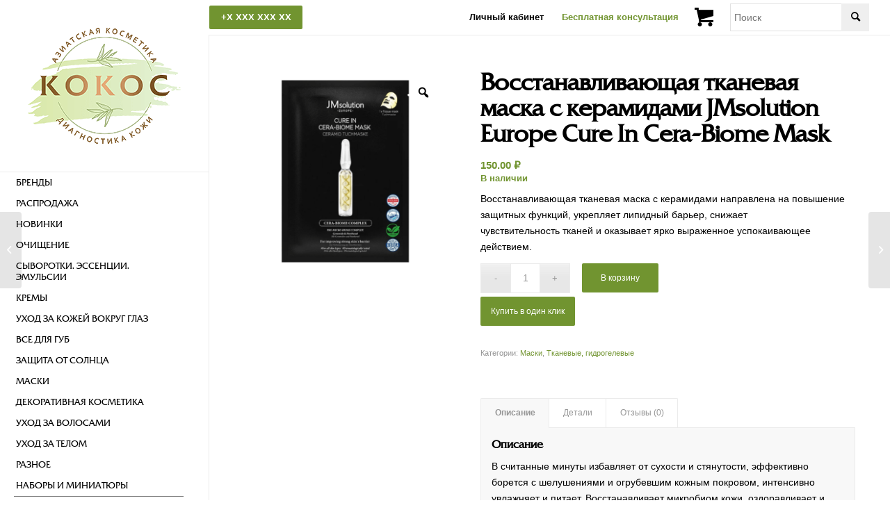

--- FILE ---
content_type: text/html
request_url: https://kokoc21.ru/product/vosstanavlivayushhaya-tkanevaya-maska-s-keramidami-jmsolution-europe-cure-in-cera-biome-mask/
body_size: 26721
content:
<!DOCTYPE html>
<html dir="ltr" lang="ru-RU" prefix="og: https://ogp.me/ns#" class="html_stretched responsive av-preloader-disabled av-default-lightbox  html_header_left html_header_sidebar html_logo_left html_menu_right html_slim html_disabled html_mobile_menu_phone html_content_align_center html_header_unstick_top html_av-submenu-hidden html_av-submenu-display-click html_av-overlay-side html_av-overlay-side-minimal html_106 html_av-submenu-clone html_entry_id_11394 html_visible_cart av-cookies-no-cookie-consent av-no-preview html_text_menu_active ">
<head>
<meta charset="UTF-8" />


<!-- mobile setting -->
<meta name="viewport" content="width=device-width, initial-scale=1">

<!-- Scripts/CSS and wp_head hook -->
<title>Восстанавливающая тканевая маска с керамидами JMsolution Europe Cure In Cera-Biome Mask | Азиатская, корейская, тайская косметика kokoc Чебоксары</title>
	<style>img:is([sizes="auto" i], [sizes^="auto," i]) { contain-intrinsic-size: 3000px 1500px }</style>
	
		<!-- All in One SEO 4.7.5.1 - aioseo.com -->
		<meta name="description" content="В считанные минуты избавляет от сухости и стянутости, эффективно борется с шелушениями и огрубевшим кожным покровом, интенсивно увлажняет и питает. Восстанавливает микробиом кожи, оздоравливает и поддерживает оптимальный уровень увлажнения. Основа маски обильно пропитана кремовой эссенцией, которая насыщает эпидермис активными веществами, защищая от негативного влияния окружающих факторов, ускоряя процессы обновления клеток, возвращая лицу тонус и сияние." />
		<meta name="robots" content="max-image-preview:large" />
		<meta name="google-site-verification" content="K_b0Ib4EAK50DjSvzZynNNv5c3V_WtvrtFuawYT1eZE" />
		<link rel="canonical" href="https://kokoc21.ru/product/vosstanavlivayushhaya-tkanevaya-maska-s-keramidami-jmsolution-europe-cure-in-cera-biome-mask/" />
		<meta name="generator" content="All in One SEO (AIOSEO) 4.7.5.1" />
		<meta property="og:locale" content="ru_RU" />
		<meta property="og:site_name" content="Азиатская косметика kokoc Чебоксары" />
		<meta property="og:type" content="article" />
		<meta property="og:title" content="Восстанавливающая тканевая маска с керамидами JMsolution Europe Cure In Cera-Biome Mask | Азиатская, корейская, тайская косметика kokoc Чебоксары" />
		<meta property="og:description" content="В считанные минуты избавляет от сухости и стянутости, эффективно борется с шелушениями и огрубевшим кожным покровом, интенсивно увлажняет и питает. Восстанавливает микробиом кожи, оздоравливает и поддерживает оптимальный уровень увлажнения. Основа маски обильно пропитана кремовой эссенцией, которая насыщает эпидермис активными веществами, защищая от негативного влияния окружающих факторов, ускоряя процессы обновления клеток, возвращая лицу тонус и сияние." />
		<meta property="og:url" content="https://kokoc21.ru/product/vosstanavlivayushhaya-tkanevaya-maska-s-keramidami-jmsolution-europe-cure-in-cera-biome-mask/" />
		<meta property="og:image" content="https://kokoc21.ru/wp-content/uploads/2023/01/jm-solution-europe-cure-in-cera_biome-mask-_1_.png" />
		<meta property="og:image:secure_url" content="https://kokoc21.ru/wp-content/uploads/2023/01/jm-solution-europe-cure-in-cera_biome-mask-_1_.png" />
		<meta property="og:image:width" content="1000" />
		<meta property="og:image:height" content="1000" />
		<meta property="article:published_time" content="2023-01-25T08:47:14+00:00" />
		<meta property="article:modified_time" content="2024-03-12T22:17:15+00:00" />
		<meta name="twitter:card" content="summary" />
		<meta name="twitter:title" content="Восстанавливающая тканевая маска с керамидами JMsolution Europe Cure In Cera-Biome Mask | Азиатская, корейская, тайская косметика kokoc Чебоксары" />
		<meta name="twitter:description" content="В считанные минуты избавляет от сухости и стянутости, эффективно борется с шелушениями и огрубевшим кожным покровом, интенсивно увлажняет и питает. Восстанавливает микробиом кожи, оздоравливает и поддерживает оптимальный уровень увлажнения. Основа маски обильно пропитана кремовой эссенцией, которая насыщает эпидермис активными веществами, защищая от негативного влияния окружающих факторов, ускоряя процессы обновления клеток, возвращая лицу тонус и сияние." />
		<meta name="twitter:image" content="https://kokoc21.ru/wp-content/uploads/2023/01/jm-solution-europe-cure-in-cera_biome-mask-_1_.png" />
		<script type="application/ld+json" class="aioseo-schema">
			{"@context":"https:\/\/schema.org","@graph":[{"@type":"BreadcrumbList","@id":"https:\/\/kokoc21.ru\/product\/vosstanavlivayushhaya-tkanevaya-maska-s-keramidami-jmsolution-europe-cure-in-cera-biome-mask\/#breadcrumblist","itemListElement":[{"@type":"ListItem","@id":"https:\/\/kokoc21.ru\/#listItem","position":1,"name":"\u0413\u043b\u0430\u0432\u043d\u0430\u044f \u0441\u0442\u0440\u0430\u043d\u0438\u0446\u0430","item":"https:\/\/kokoc21.ru\/","nextItem":"https:\/\/kokoc21.ru\/product\/vosstanavlivayushhaya-tkanevaya-maska-s-keramidami-jmsolution-europe-cure-in-cera-biome-mask\/#listItem"},{"@type":"ListItem","@id":"https:\/\/kokoc21.ru\/product\/vosstanavlivayushhaya-tkanevaya-maska-s-keramidami-jmsolution-europe-cure-in-cera-biome-mask\/#listItem","position":2,"name":"\u0412\u043e\u0441\u0441\u0442\u0430\u043d\u0430\u0432\u043b\u0438\u0432\u0430\u044e\u0449\u0430\u044f \u0442\u043a\u0430\u043d\u0435\u0432\u0430\u044f \u043c\u0430\u0441\u043a\u0430 \u0441 \u043a\u0435\u0440\u0430\u043c\u0438\u0434\u0430\u043c\u0438 JMsolution Europe Cure In Cera-Biome Mask","previousItem":"https:\/\/kokoc21.ru\/#listItem"}]},{"@type":"ItemPage","@id":"https:\/\/kokoc21.ru\/product\/vosstanavlivayushhaya-tkanevaya-maska-s-keramidami-jmsolution-europe-cure-in-cera-biome-mask\/#itempage","url":"https:\/\/kokoc21.ru\/product\/vosstanavlivayushhaya-tkanevaya-maska-s-keramidami-jmsolution-europe-cure-in-cera-biome-mask\/","name":"\u0412\u043e\u0441\u0441\u0442\u0430\u043d\u0430\u0432\u043b\u0438\u0432\u0430\u044e\u0449\u0430\u044f \u0442\u043a\u0430\u043d\u0435\u0432\u0430\u044f \u043c\u0430\u0441\u043a\u0430 \u0441 \u043a\u0435\u0440\u0430\u043c\u0438\u0434\u0430\u043c\u0438 JMsolution Europe Cure In Cera-Biome Mask | \u0410\u0437\u0438\u0430\u0442\u0441\u043a\u0430\u044f, \u043a\u043e\u0440\u0435\u0438\u0306\u0441\u043a\u0430\u044f, \u0442\u0430\u0439\u0441\u043a\u0430\u044f \u043a\u043e\u0441\u043c\u0435\u0442\u0438\u043a\u0430 kokoc \u0427\u0435\u0431\u043e\u043a\u0441\u0430\u0440\u044b","description":"\u0412 \u0441\u0447\u0438\u0442\u0430\u043d\u043d\u044b\u0435 \u043c\u0438\u043d\u0443\u0442\u044b \u0438\u0437\u0431\u0430\u0432\u043b\u044f\u0435\u0442 \u043e\u0442 \u0441\u0443\u0445\u043e\u0441\u0442\u0438 \u0438 \u0441\u0442\u044f\u043d\u0443\u0442\u043e\u0441\u0442\u0438, \u044d\u0444\u0444\u0435\u043a\u0442\u0438\u0432\u043d\u043e \u0431\u043e\u0440\u0435\u0442\u0441\u044f \u0441 \u0448\u0435\u043b\u0443\u0448\u0435\u043d\u0438\u044f\u043c\u0438 \u0438 \u043e\u0433\u0440\u0443\u0431\u0435\u0432\u0448\u0438\u043c \u043a\u043e\u0436\u043d\u044b\u043c \u043f\u043e\u043a\u0440\u043e\u0432\u043e\u043c, \u0438\u043d\u0442\u0435\u043d\u0441\u0438\u0432\u043d\u043e \u0443\u0432\u043b\u0430\u0436\u043d\u044f\u0435\u0442 \u0438 \u043f\u0438\u0442\u0430\u0435\u0442. \u0412\u043e\u0441\u0441\u0442\u0430\u043d\u0430\u0432\u043b\u0438\u0432\u0430\u0435\u0442 \u043c\u0438\u043a\u0440\u043e\u0431\u0438\u043e\u043c \u043a\u043e\u0436\u0438, \u043e\u0437\u0434\u043e\u0440\u0430\u0432\u043b\u0438\u0432\u0430\u0435\u0442 \u0438 \u043f\u043e\u0434\u0434\u0435\u0440\u0436\u0438\u0432\u0430\u0435\u0442 \u043e\u043f\u0442\u0438\u043c\u0430\u043b\u044c\u043d\u044b\u0439 \u0443\u0440\u043e\u0432\u0435\u043d\u044c \u0443\u0432\u043b\u0430\u0436\u043d\u0435\u043d\u0438\u044f. \u041e\u0441\u043d\u043e\u0432\u0430 \u043c\u0430\u0441\u043a\u0438 \u043e\u0431\u0438\u043b\u044c\u043d\u043e \u043f\u0440\u043e\u043f\u0438\u0442\u0430\u043d\u0430 \u043a\u0440\u0435\u043c\u043e\u0432\u043e\u0439 \u044d\u0441\u0441\u0435\u043d\u0446\u0438\u0435\u0439, \u043a\u043e\u0442\u043e\u0440\u0430\u044f \u043d\u0430\u0441\u044b\u0449\u0430\u0435\u0442 \u044d\u043f\u0438\u0434\u0435\u0440\u043c\u0438\u0441 \u0430\u043a\u0442\u0438\u0432\u043d\u044b\u043c\u0438 \u0432\u0435\u0449\u0435\u0441\u0442\u0432\u0430\u043c\u0438, \u0437\u0430\u0449\u0438\u0449\u0430\u044f \u043e\u0442 \u043d\u0435\u0433\u0430\u0442\u0438\u0432\u043d\u043e\u0433\u043e \u0432\u043b\u0438\u044f\u043d\u0438\u044f \u043e\u043a\u0440\u0443\u0436\u0430\u044e\u0449\u0438\u0445 \u0444\u0430\u043a\u0442\u043e\u0440\u043e\u0432, \u0443\u0441\u043a\u043e\u0440\u044f\u044f \u043f\u0440\u043e\u0446\u0435\u0441\u0441\u044b \u043e\u0431\u043d\u043e\u0432\u043b\u0435\u043d\u0438\u044f \u043a\u043b\u0435\u0442\u043e\u043a, \u0432\u043e\u0437\u0432\u0440\u0430\u0449\u0430\u044f \u043b\u0438\u0446\u0443 \u0442\u043e\u043d\u0443\u0441 \u0438 \u0441\u0438\u044f\u043d\u0438\u0435.","inLanguage":"ru-RU","isPartOf":{"@id":"https:\/\/kokoc21.ru\/#website"},"breadcrumb":{"@id":"https:\/\/kokoc21.ru\/product\/vosstanavlivayushhaya-tkanevaya-maska-s-keramidami-jmsolution-europe-cure-in-cera-biome-mask\/#breadcrumblist"},"image":{"@type":"ImageObject","url":"https:\/\/kokoc21.ru\/wp-content\/uploads\/2023\/01\/jm-solution-europe-cure-in-cera_biome-mask-_1_.png","@id":"https:\/\/kokoc21.ru\/product\/vosstanavlivayushhaya-tkanevaya-maska-s-keramidami-jmsolution-europe-cure-in-cera-biome-mask\/#mainImage","width":1000,"height":1000},"primaryImageOfPage":{"@id":"https:\/\/kokoc21.ru\/product\/vosstanavlivayushhaya-tkanevaya-maska-s-keramidami-jmsolution-europe-cure-in-cera-biome-mask\/#mainImage"},"datePublished":"2023-01-25T11:47:14+03:00","dateModified":"2024-03-13T01:17:15+03:00"},{"@type":"Organization","@id":"https:\/\/kokoc21.ru\/#organization","name":"\u0410\u0437\u0438\u0430\u0442\u0441\u043a\u0430\u044f, \u043a\u043e\u0440\u0435\u0438\u0306\u0441\u043a\u0430\u044f, \u0442\u0430\u0439\u0441\u043a\u0430\u044f \u043a\u043e\u0441\u043c\u0435\u0442\u0438\u043a\u0430 kokoc \u0427\u0435\u0431\u043e\u043a\u0441\u0430\u0440\u044b","description":"\u041c\u0430\u0433\u0430\u0437\u0438\u043d \u041a\u043e\u0440\u0435\u0439\u0441\u043a\u043e\u0439 \u0438 \u0422\u0430\u0439\u0441\u043a\u043e\u0439 \u043a\u043e\u0441\u043c\u0435\u0442\u0438\u043a\u0438 \u0432 \u0427\u0435\u0431\u043e\u043a\u0441\u0430\u0440\u0430\u0445","url":"https:\/\/kokoc21.ru\/","telephone":"+7 927 855 91 24","logo":{"@type":"ImageObject","url":"https:\/\/kokoc21.ru\/wp-content\/uploads\/2020\/02\/5Z4A3958.jpg","@id":"https:\/\/kokoc21.ru\/product\/vosstanavlivayushhaya-tkanevaya-maska-s-keramidami-jmsolution-europe-cure-in-cera-biome-mask\/#organizationLogo","width":2048,"height":1285},"image":{"@id":"https:\/\/kokoc21.ru\/product\/vosstanavlivayushhaya-tkanevaya-maska-s-keramidami-jmsolution-europe-cure-in-cera-biome-mask\/#organizationLogo"},"sameAs":["https:\/\/www.instagram.com\/kokoc21\/"]},{"@type":"WebSite","@id":"https:\/\/kokoc21.ru\/#website","url":"https:\/\/kokoc21.ru\/","name":"\u0410\u0437\u0438\u0430\u0442\u0441\u043a\u0430\u044f, \u043a\u043e\u0440\u0435\u0438\u0306\u0441\u043a\u0430\u044f, \u0442\u0430\u0439\u0441\u043a\u0430\u044f \u043a\u043e\u0441\u043c\u0435\u0442\u0438\u043a\u0430 kokoc \u0427\u0435\u0431\u043e\u043a\u0441\u0430\u0440\u044b","description":"\u041c\u0430\u0433\u0430\u0437\u0438\u043d \u041a\u043e\u0440\u0435\u0439\u0441\u043a\u043e\u0439 \u0438 \u0422\u0430\u0439\u0441\u043a\u043e\u0439 \u043a\u043e\u0441\u043c\u0435\u0442\u0438\u043a\u0438 \u0432 \u0427\u0435\u0431\u043e\u043a\u0441\u0430\u0440\u0430\u0445","inLanguage":"ru-RU","publisher":{"@id":"https:\/\/kokoc21.ru\/#organization"}}]}
		</script>
		<!-- All in One SEO -->

<style type="text/css">@font-face { font-family: 'star'; src: url('https://kokoc21.ru/wp-content/plugins/woocommerce/assets/fonts/star.eot'); src: url('https://kokoc21.ru/wp-content/plugins/woocommerce/assets/fonts/star.eot?#iefix') format('embedded-opentype'), 	  url('https://kokoc21.ru/wp-content/plugins/woocommerce/assets/fonts/star.woff') format('woff'), 	  url('https://kokoc21.ru/wp-content/plugins/woocommerce/assets/fonts/star.ttf') format('truetype'), 	  url('https://kokoc21.ru/wp-content/plugins/woocommerce/assets/fonts/star.svg#star') format('svg'); font-weight: normal; font-style: normal;  } @font-face { font-family: 'WooCommerce'; src: url('https://kokoc21.ru/wp-content/plugins/woocommerce/assets/fonts/WooCommerce.eot'); src: url('https://kokoc21.ru/wp-content/plugins/woocommerce/assets/fonts/WooCommerce.eot?#iefix') format('embedded-opentype'), 	  url('https://kokoc21.ru/wp-content/plugins/woocommerce/assets/fonts/WooCommerce.woff') format('woff'), 	  url('https://kokoc21.ru/wp-content/plugins/woocommerce/assets/fonts/WooCommerce.ttf') format('truetype'), 	  url('https://kokoc21.ru/wp-content/plugins/woocommerce/assets/fonts/WooCommerce.svg#WooCommerce') format('svg'); font-weight: normal; font-style: normal;  } </style><link rel="alternate" type="application/rss+xml" title="Азиатская, корейская, тайская косметика kokoc Чебоксары &raquo; Лента" href="https://kokoc21.ru/feed/" />
<link rel="alternate" type="application/rss+xml" title="Азиатская, корейская, тайская косметика kokoc Чебоксары &raquo; Лента комментариев" href="https://kokoc21.ru/comments/feed/" />
<link rel="alternate" type="application/rss+xml" title="Азиатская, корейская, тайская косметика kokoc Чебоксары &raquo; Лента комментариев к &laquo;Восстанавливающая тканевая маска с керамидами JMsolution Europe Cure In Cera-Biome Mask&raquo;" href="https://kokoc21.ru/product/vosstanavlivayushhaya-tkanevaya-maska-s-keramidami-jmsolution-europe-cure-in-cera-biome-mask/feed/" />
<script type="text/javascript">
/* <![CDATA[ */
window._wpemojiSettings = {"baseUrl":"https:\/\/s.w.org\/images\/core\/emoji\/15.0.3\/72x72\/","ext":".png","svgUrl":"https:\/\/s.w.org\/images\/core\/emoji\/15.0.3\/svg\/","svgExt":".svg","source":{"concatemoji":"https:\/\/kokoc21.ru\/wp-includes\/js\/wp-emoji-release.min.js?ver=6.7.2"}};
/*! This file is auto-generated */
!function(i,n){var o,s,e;function c(e){try{var t={supportTests:e,timestamp:(new Date).valueOf()};sessionStorage.setItem(o,JSON.stringify(t))}catch(e){}}function p(e,t,n){e.clearRect(0,0,e.canvas.width,e.canvas.height),e.fillText(t,0,0);var t=new Uint32Array(e.getImageData(0,0,e.canvas.width,e.canvas.height).data),r=(e.clearRect(0,0,e.canvas.width,e.canvas.height),e.fillText(n,0,0),new Uint32Array(e.getImageData(0,0,e.canvas.width,e.canvas.height).data));return t.every(function(e,t){return e===r[t]})}function u(e,t,n){switch(t){case"flag":return n(e,"\ud83c\udff3\ufe0f\u200d\u26a7\ufe0f","\ud83c\udff3\ufe0f\u200b\u26a7\ufe0f")?!1:!n(e,"\ud83c\uddfa\ud83c\uddf3","\ud83c\uddfa\u200b\ud83c\uddf3")&&!n(e,"\ud83c\udff4\udb40\udc67\udb40\udc62\udb40\udc65\udb40\udc6e\udb40\udc67\udb40\udc7f","\ud83c\udff4\u200b\udb40\udc67\u200b\udb40\udc62\u200b\udb40\udc65\u200b\udb40\udc6e\u200b\udb40\udc67\u200b\udb40\udc7f");case"emoji":return!n(e,"\ud83d\udc26\u200d\u2b1b","\ud83d\udc26\u200b\u2b1b")}return!1}function f(e,t,n){var r="undefined"!=typeof WorkerGlobalScope&&self instanceof WorkerGlobalScope?new OffscreenCanvas(300,150):i.createElement("canvas"),a=r.getContext("2d",{willReadFrequently:!0}),o=(a.textBaseline="top",a.font="600 32px Arial",{});return e.forEach(function(e){o[e]=t(a,e,n)}),o}function t(e){var t=i.createElement("script");t.src=e,t.defer=!0,i.head.appendChild(t)}"undefined"!=typeof Promise&&(o="wpEmojiSettingsSupports",s=["flag","emoji"],n.supports={everything:!0,everythingExceptFlag:!0},e=new Promise(function(e){i.addEventListener("DOMContentLoaded",e,{once:!0})}),new Promise(function(t){var n=function(){try{var e=JSON.parse(sessionStorage.getItem(o));if("object"==typeof e&&"number"==typeof e.timestamp&&(new Date).valueOf()<e.timestamp+604800&&"object"==typeof e.supportTests)return e.supportTests}catch(e){}return null}();if(!n){if("undefined"!=typeof Worker&&"undefined"!=typeof OffscreenCanvas&&"undefined"!=typeof URL&&URL.createObjectURL&&"undefined"!=typeof Blob)try{var e="postMessage("+f.toString()+"("+[JSON.stringify(s),u.toString(),p.toString()].join(",")+"));",r=new Blob([e],{type:"text/javascript"}),a=new Worker(URL.createObjectURL(r),{name:"wpTestEmojiSupports"});return void(a.onmessage=function(e){c(n=e.data),a.terminate(),t(n)})}catch(e){}c(n=f(s,u,p))}t(n)}).then(function(e){for(var t in e)n.supports[t]=e[t],n.supports.everything=n.supports.everything&&n.supports[t],"flag"!==t&&(n.supports.everythingExceptFlag=n.supports.everythingExceptFlag&&n.supports[t]);n.supports.everythingExceptFlag=n.supports.everythingExceptFlag&&!n.supports.flag,n.DOMReady=!1,n.readyCallback=function(){n.DOMReady=!0}}).then(function(){return e}).then(function(){var e;n.supports.everything||(n.readyCallback(),(e=n.source||{}).concatemoji?t(e.concatemoji):e.wpemoji&&e.twemoji&&(t(e.twemoji),t(e.wpemoji)))}))}((window,document),window._wpemojiSettings);
/* ]]> */
</script>
<style id='wp-emoji-styles-inline-css' type='text/css'>

	img.wp-smiley, img.emoji {
		display: inline !important;
		border: none !important;
		box-shadow: none !important;
		height: 1em !important;
		width: 1em !important;
		margin: 0 0.07em !important;
		vertical-align: -0.1em !important;
		background: none !important;
		padding: 0 !important;
	}
</style>
<link rel='stylesheet' id='wp-block-library-css' href='https://kokoc21.ru/wp-includes/css/dist/block-library/style.min.css' type='text/css' media='all' />
<style id='classic-theme-styles-inline-css' type='text/css'>
/*! This file is auto-generated */
.wp-block-button__link{color:#fff;background-color:#32373c;border-radius:9999px;box-shadow:none;text-decoration:none;padding:calc(.667em + 2px) calc(1.333em + 2px);font-size:1.125em}.wp-block-file__button{background:#32373c;color:#fff;text-decoration:none}
</style>
<style id='global-styles-inline-css' type='text/css'>
:root{--wp--preset--aspect-ratio--square: 1;--wp--preset--aspect-ratio--4-3: 4/3;--wp--preset--aspect-ratio--3-4: 3/4;--wp--preset--aspect-ratio--3-2: 3/2;--wp--preset--aspect-ratio--2-3: 2/3;--wp--preset--aspect-ratio--16-9: 16/9;--wp--preset--aspect-ratio--9-16: 9/16;--wp--preset--color--black: #000000;--wp--preset--color--cyan-bluish-gray: #abb8c3;--wp--preset--color--white: #ffffff;--wp--preset--color--pale-pink: #f78da7;--wp--preset--color--vivid-red: #cf2e2e;--wp--preset--color--luminous-vivid-orange: #ff6900;--wp--preset--color--luminous-vivid-amber: #fcb900;--wp--preset--color--light-green-cyan: #7bdcb5;--wp--preset--color--vivid-green-cyan: #00d084;--wp--preset--color--pale-cyan-blue: #8ed1fc;--wp--preset--color--vivid-cyan-blue: #0693e3;--wp--preset--color--vivid-purple: #9b51e0;--wp--preset--gradient--vivid-cyan-blue-to-vivid-purple: linear-gradient(135deg,rgba(6,147,227,1) 0%,rgb(155,81,224) 100%);--wp--preset--gradient--light-green-cyan-to-vivid-green-cyan: linear-gradient(135deg,rgb(122,220,180) 0%,rgb(0,208,130) 100%);--wp--preset--gradient--luminous-vivid-amber-to-luminous-vivid-orange: linear-gradient(135deg,rgba(252,185,0,1) 0%,rgba(255,105,0,1) 100%);--wp--preset--gradient--luminous-vivid-orange-to-vivid-red: linear-gradient(135deg,rgba(255,105,0,1) 0%,rgb(207,46,46) 100%);--wp--preset--gradient--very-light-gray-to-cyan-bluish-gray: linear-gradient(135deg,rgb(238,238,238) 0%,rgb(169,184,195) 100%);--wp--preset--gradient--cool-to-warm-spectrum: linear-gradient(135deg,rgb(74,234,220) 0%,rgb(151,120,209) 20%,rgb(207,42,186) 40%,rgb(238,44,130) 60%,rgb(251,105,98) 80%,rgb(254,248,76) 100%);--wp--preset--gradient--blush-light-purple: linear-gradient(135deg,rgb(255,206,236) 0%,rgb(152,150,240) 100%);--wp--preset--gradient--blush-bordeaux: linear-gradient(135deg,rgb(254,205,165) 0%,rgb(254,45,45) 50%,rgb(107,0,62) 100%);--wp--preset--gradient--luminous-dusk: linear-gradient(135deg,rgb(255,203,112) 0%,rgb(199,81,192) 50%,rgb(65,88,208) 100%);--wp--preset--gradient--pale-ocean: linear-gradient(135deg,rgb(255,245,203) 0%,rgb(182,227,212) 50%,rgb(51,167,181) 100%);--wp--preset--gradient--electric-grass: linear-gradient(135deg,rgb(202,248,128) 0%,rgb(113,206,126) 100%);--wp--preset--gradient--midnight: linear-gradient(135deg,rgb(2,3,129) 0%,rgb(40,116,252) 100%);--wp--preset--font-size--small: 13px;--wp--preset--font-size--medium: 20px;--wp--preset--font-size--large: 36px;--wp--preset--font-size--x-large: 42px;--wp--preset--font-family--inter: "Inter", sans-serif;--wp--preset--font-family--cardo: Cardo;--wp--preset--spacing--20: 0.44rem;--wp--preset--spacing--30: 0.67rem;--wp--preset--spacing--40: 1rem;--wp--preset--spacing--50: 1.5rem;--wp--preset--spacing--60: 2.25rem;--wp--preset--spacing--70: 3.38rem;--wp--preset--spacing--80: 5.06rem;--wp--preset--shadow--natural: 6px 6px 9px rgba(0, 0, 0, 0.2);--wp--preset--shadow--deep: 12px 12px 50px rgba(0, 0, 0, 0.4);--wp--preset--shadow--sharp: 6px 6px 0px rgba(0, 0, 0, 0.2);--wp--preset--shadow--outlined: 6px 6px 0px -3px rgba(255, 255, 255, 1), 6px 6px rgba(0, 0, 0, 1);--wp--preset--shadow--crisp: 6px 6px 0px rgba(0, 0, 0, 1);}:where(.is-layout-flex){gap: 0.5em;}:where(.is-layout-grid){gap: 0.5em;}body .is-layout-flex{display: flex;}.is-layout-flex{flex-wrap: wrap;align-items: center;}.is-layout-flex > :is(*, div){margin: 0;}body .is-layout-grid{display: grid;}.is-layout-grid > :is(*, div){margin: 0;}:where(.wp-block-columns.is-layout-flex){gap: 2em;}:where(.wp-block-columns.is-layout-grid){gap: 2em;}:where(.wp-block-post-template.is-layout-flex){gap: 1.25em;}:where(.wp-block-post-template.is-layout-grid){gap: 1.25em;}.has-black-color{color: var(--wp--preset--color--black) !important;}.has-cyan-bluish-gray-color{color: var(--wp--preset--color--cyan-bluish-gray) !important;}.has-white-color{color: var(--wp--preset--color--white) !important;}.has-pale-pink-color{color: var(--wp--preset--color--pale-pink) !important;}.has-vivid-red-color{color: var(--wp--preset--color--vivid-red) !important;}.has-luminous-vivid-orange-color{color: var(--wp--preset--color--luminous-vivid-orange) !important;}.has-luminous-vivid-amber-color{color: var(--wp--preset--color--luminous-vivid-amber) !important;}.has-light-green-cyan-color{color: var(--wp--preset--color--light-green-cyan) !important;}.has-vivid-green-cyan-color{color: var(--wp--preset--color--vivid-green-cyan) !important;}.has-pale-cyan-blue-color{color: var(--wp--preset--color--pale-cyan-blue) !important;}.has-vivid-cyan-blue-color{color: var(--wp--preset--color--vivid-cyan-blue) !important;}.has-vivid-purple-color{color: var(--wp--preset--color--vivid-purple) !important;}.has-black-background-color{background-color: var(--wp--preset--color--black) !important;}.has-cyan-bluish-gray-background-color{background-color: var(--wp--preset--color--cyan-bluish-gray) !important;}.has-white-background-color{background-color: var(--wp--preset--color--white) !important;}.has-pale-pink-background-color{background-color: var(--wp--preset--color--pale-pink) !important;}.has-vivid-red-background-color{background-color: var(--wp--preset--color--vivid-red) !important;}.has-luminous-vivid-orange-background-color{background-color: var(--wp--preset--color--luminous-vivid-orange) !important;}.has-luminous-vivid-amber-background-color{background-color: var(--wp--preset--color--luminous-vivid-amber) !important;}.has-light-green-cyan-background-color{background-color: var(--wp--preset--color--light-green-cyan) !important;}.has-vivid-green-cyan-background-color{background-color: var(--wp--preset--color--vivid-green-cyan) !important;}.has-pale-cyan-blue-background-color{background-color: var(--wp--preset--color--pale-cyan-blue) !important;}.has-vivid-cyan-blue-background-color{background-color: var(--wp--preset--color--vivid-cyan-blue) !important;}.has-vivid-purple-background-color{background-color: var(--wp--preset--color--vivid-purple) !important;}.has-black-border-color{border-color: var(--wp--preset--color--black) !important;}.has-cyan-bluish-gray-border-color{border-color: var(--wp--preset--color--cyan-bluish-gray) !important;}.has-white-border-color{border-color: var(--wp--preset--color--white) !important;}.has-pale-pink-border-color{border-color: var(--wp--preset--color--pale-pink) !important;}.has-vivid-red-border-color{border-color: var(--wp--preset--color--vivid-red) !important;}.has-luminous-vivid-orange-border-color{border-color: var(--wp--preset--color--luminous-vivid-orange) !important;}.has-luminous-vivid-amber-border-color{border-color: var(--wp--preset--color--luminous-vivid-amber) !important;}.has-light-green-cyan-border-color{border-color: var(--wp--preset--color--light-green-cyan) !important;}.has-vivid-green-cyan-border-color{border-color: var(--wp--preset--color--vivid-green-cyan) !important;}.has-pale-cyan-blue-border-color{border-color: var(--wp--preset--color--pale-cyan-blue) !important;}.has-vivid-cyan-blue-border-color{border-color: var(--wp--preset--color--vivid-cyan-blue) !important;}.has-vivid-purple-border-color{border-color: var(--wp--preset--color--vivid-purple) !important;}.has-vivid-cyan-blue-to-vivid-purple-gradient-background{background: var(--wp--preset--gradient--vivid-cyan-blue-to-vivid-purple) !important;}.has-light-green-cyan-to-vivid-green-cyan-gradient-background{background: var(--wp--preset--gradient--light-green-cyan-to-vivid-green-cyan) !important;}.has-luminous-vivid-amber-to-luminous-vivid-orange-gradient-background{background: var(--wp--preset--gradient--luminous-vivid-amber-to-luminous-vivid-orange) !important;}.has-luminous-vivid-orange-to-vivid-red-gradient-background{background: var(--wp--preset--gradient--luminous-vivid-orange-to-vivid-red) !important;}.has-very-light-gray-to-cyan-bluish-gray-gradient-background{background: var(--wp--preset--gradient--very-light-gray-to-cyan-bluish-gray) !important;}.has-cool-to-warm-spectrum-gradient-background{background: var(--wp--preset--gradient--cool-to-warm-spectrum) !important;}.has-blush-light-purple-gradient-background{background: var(--wp--preset--gradient--blush-light-purple) !important;}.has-blush-bordeaux-gradient-background{background: var(--wp--preset--gradient--blush-bordeaux) !important;}.has-luminous-dusk-gradient-background{background: var(--wp--preset--gradient--luminous-dusk) !important;}.has-pale-ocean-gradient-background{background: var(--wp--preset--gradient--pale-ocean) !important;}.has-electric-grass-gradient-background{background: var(--wp--preset--gradient--electric-grass) !important;}.has-midnight-gradient-background{background: var(--wp--preset--gradient--midnight) !important;}.has-small-font-size{font-size: var(--wp--preset--font-size--small) !important;}.has-medium-font-size{font-size: var(--wp--preset--font-size--medium) !important;}.has-large-font-size{font-size: var(--wp--preset--font-size--large) !important;}.has-x-large-font-size{font-size: var(--wp--preset--font-size--x-large) !important;}
:where(.wp-block-post-template.is-layout-flex){gap: 1.25em;}:where(.wp-block-post-template.is-layout-grid){gap: 1.25em;}
:where(.wp-block-columns.is-layout-flex){gap: 2em;}:where(.wp-block-columns.is-layout-grid){gap: 2em;}
:root :where(.wp-block-pullquote){font-size: 1.5em;line-height: 1.6;}
</style>
<link rel='stylesheet' id='bonus-computy-style-css' href='https://kokoc21.ru/wp-content/plugins/bonus-for-woo/_inc/bonus-computy-style.css' type='text/css' media='all' />
<link rel='stylesheet' id='contact-form-7-css' href='https://kokoc21.ru/wp-content/plugins/contact-form-7/includes/css/styles.css' type='text/css' media='all' />
<link rel='stylesheet' id='photoswipe-css' href='https://kokoc21.ru/wp-content/plugins/woocommerce/assets/css/photoswipe/photoswipe.min.css' type='text/css' media='all' />
<link rel='stylesheet' id='photoswipe-default-skin-css' href='https://kokoc21.ru/wp-content/plugins/woocommerce/assets/css/photoswipe/default-skin/default-skin.min.css' type='text/css' media='all' />
<style id='woocommerce-inline-inline-css' type='text/css'>
.woocommerce form .form-row .required { visibility: visible; }
</style>
<link rel='stylesheet' id='woo-variation-gallery-slider-css' href='https://kokoc21.ru/wp-content/plugins/woo-variation-gallery/assets/css/slick.min.css' type='text/css' media='all' />
<link rel='stylesheet' id='dashicons-css' href='https://kokoc21.ru/wp-includes/css/dashicons.min.css' type='text/css' media='all' />
<link rel='stylesheet' id='woo-variation-gallery-css' href='https://kokoc21.ru/wp-content/plugins/woo-variation-gallery/assets/css/frontend.min.css' type='text/css' media='all' />
<style id='woo-variation-gallery-inline-css' type='text/css'>
:root {--wvg-thumbnail-item: 4;--wvg-thumbnail-item-gap: 0px;--wvg-single-image-size: 600px;--wvg-gallery-width: 100%;--wvg-gallery-margin: 30px;}/* Default Width */.woo-variation-product-gallery {max-width: 100% !important;width: 100%;}/* Medium Devices, Desktops *//* Small Devices, Tablets */@media only screen and (max-width: 768px) {.woo-variation-product-gallery {width: 720px;max-width: 100% !important;}}/* Extra Small Devices, Phones */@media only screen and (max-width: 480px) {.woo-variation-product-gallery {width: 320px;max-width: 100% !important;}}
</style>
<link rel='stylesheet' id='fancybox-css' href='https://kokoc21.ru/wp-content/plugins/easy-fancybox/fancybox/1.5.4/jquery.fancybox.min.css' type='text/css' media='screen' />
<link rel='stylesheet' id='avia-merged-styles-css' href='https://kokoc21.ru/wp-content/uploads/dynamic_avia/avia-merged-styles-7a80263c39fc5e1c1cfc5a10b96f5bd5---627405e2837ba.css' type='text/css' media='all' />
<script type="text/template" id="tmpl-variation-template">
	<div class="woocommerce-variation-description">{{{ data.variation.variation_description }}}</div>
	<div class="woocommerce-variation-price">{{{ data.variation.price_html }}}</div>
	<div class="woocommerce-variation-availability">{{{ data.variation.availability_html }}}</div>
</script>
<script type="text/template" id="tmpl-unavailable-variation-template">
	<p role="alert">Этот товар недоступен. Пожалуйста, выберите другую комбинацию.</p>
</script>
<script type="text/javascript" src="https://kokoc21.ru/wp-includes/js/jquery/jquery.min.js?ver=3.7.1" id="jquery-core-js"></script>
<script type="text/javascript" id="BENrueeg_RUE-not_file_js-js-extra">
/* <![CDATA[ */
var BENrueeg_RUE_js_Params = {"is_field_name_removed":""};
/* ]]> */
</script>
<script type="text/javascript" src="https://kokoc21.ru/wp-content/plugins/woocommerce/assets/js/jquery-blockui/jquery.blockUI.min.js?ver=2.7.0-wc.9.4.2" id="jquery-blockui-js" data-wp-strategy="defer"></script>
<script type="text/javascript" id="wc-add-to-cart-js-extra">
/* <![CDATA[ */
var wc_add_to_cart_params = {"ajax_url":"\/wp-admin\/admin-ajax.php","wc_ajax_url":"\/?wc-ajax=%%endpoint%%","i18n_view_cart":"\u041f\u0440\u043e\u0441\u043c\u043e\u0442\u0440 \u043a\u043e\u0440\u0437\u0438\u043d\u044b","cart_url":"https:\/\/kokoc21.ru\/cart\/","is_cart":"","cart_redirect_after_add":"no"};
/* ]]> */
</script>
<script type="text/javascript" src="https://kokoc21.ru/wp-content/plugins/woocommerce/assets/js/frontend/add-to-cart.min.js?ver=9.4.2" id="wc-add-to-cart-js" defer="defer" data-wp-strategy="defer"></script>
<script type="text/javascript" src="https://kokoc21.ru/wp-content/plugins/woocommerce/assets/js/zoom/jquery.zoom.min.js?ver=1.7.21-wc.9.4.2" id="zoom-js" defer="defer" data-wp-strategy="defer"></script>
<script type="text/javascript" src="https://kokoc21.ru/wp-content/plugins/woocommerce/assets/js/flexslider/jquery.flexslider.min.js?ver=2.7.2-wc.9.4.2" id="flexslider-js" defer="defer" data-wp-strategy="defer"></script>
<script type="text/javascript" src="https://kokoc21.ru/wp-content/plugins/woocommerce/assets/js/photoswipe/photoswipe.min.js?ver=4.1.1-wc.9.4.2" id="photoswipe-js" defer="defer" data-wp-strategy="defer"></script>
<script type="text/javascript" src="https://kokoc21.ru/wp-content/plugins/woocommerce/assets/js/photoswipe/photoswipe-ui-default.min.js?ver=4.1.1-wc.9.4.2" id="photoswipe-ui-default-js" defer="defer" data-wp-strategy="defer"></script>
<script type="text/javascript" id="wc-single-product-js-extra">
/* <![CDATA[ */
var wc_single_product_params = {"i18n_required_rating_text":"\u041f\u043e\u0436\u0430\u043b\u0443\u0439\u0441\u0442\u0430, \u043f\u043e\u0441\u0442\u0430\u0432\u044c\u0442\u0435 \u043e\u0446\u0435\u043d\u043a\u0443","review_rating_required":"yes","flexslider":{"rtl":false,"animation":"slide","smoothHeight":true,"directionNav":false,"controlNav":"thumbnails","slideshow":false,"animationSpeed":500,"animationLoop":false,"allowOneSlide":false},"zoom_enabled":"1","zoom_options":[],"photoswipe_enabled":"1","photoswipe_options":{"shareEl":false,"closeOnScroll":false,"history":false,"hideAnimationDuration":0,"showAnimationDuration":0},"flexslider_enabled":"1"};
/* ]]> */
</script>
<script type="text/javascript" src="https://kokoc21.ru/wp-content/plugins/woocommerce/assets/js/frontend/single-product.min.js?ver=9.4.2" id="wc-single-product-js" defer="defer" data-wp-strategy="defer"></script>
<script type="text/javascript" src="https://kokoc21.ru/wp-content/plugins/woocommerce/assets/js/js-cookie/js.cookie.min.js?ver=2.1.4-wc.9.4.2" id="js-cookie-js" defer="defer" data-wp-strategy="defer"></script>
<script type="text/javascript" id="woocommerce-js-extra">
/* <![CDATA[ */
var woocommerce_params = {"ajax_url":"\/wp-admin\/admin-ajax.php","wc_ajax_url":"\/?wc-ajax=%%endpoint%%"};
/* ]]> */
</script>
<script type="text/javascript" src="https://kokoc21.ru/wp-content/plugins/woocommerce/assets/js/frontend/woocommerce.min.js?ver=9.4.2" id="woocommerce-js" defer="defer" data-wp-strategy="defer"></script>
<script type="text/javascript" src="https://kokoc21.ru/wp-includes/js/underscore.min.js?ver=1.13.7" id="underscore-js"></script>
<script type="text/javascript" id="wp-util-js-extra">
/* <![CDATA[ */
var _wpUtilSettings = {"ajax":{"url":"\/wp-admin\/admin-ajax.php"}};
/* ]]> */
</script>
<script type="text/javascript" src="https://kokoc21.ru/wp-includes/js/wp-util.min.js?ver=6.7.2" id="wp-util-js"></script>
<link rel="https://api.w.org/" href="https://kokoc21.ru/wp-json/" /><link rel="alternate" title="JSON" type="application/json" href="https://kokoc21.ru/wp-json/wp/v2/product/11394" /><link rel="EditURI" type="application/rsd+xml" title="RSD" href="https://kokoc21.ru/xmlrpc.php?rsd" />
<meta name="generator" content="WordPress 6.7.2" />
<meta name="generator" content="WooCommerce 9.4.2" />
<link rel='shortlink' href='https://kokoc21.ru/?p=11394' />
<link rel="alternate" title="oEmbed (JSON)" type="application/json+oembed" href="https://kokoc21.ru/wp-json/oembed/1.0/embed?url=https%3A%2F%2Fkokoc21.ru%2Fproduct%2Fvosstanavlivayushhaya-tkanevaya-maska-s-keramidami-jmsolution-europe-cure-in-cera-biome-mask%2F" />
<link rel="alternate" title="oEmbed (XML)" type="text/xml+oembed" href="https://kokoc21.ru/wp-json/oembed/1.0/embed?url=https%3A%2F%2Fkokoc21.ru%2Fproduct%2Fvosstanavlivayushhaya-tkanevaya-maska-s-keramidami-jmsolution-europe-cure-in-cera-biome-mask%2F&#038;format=xml" />
<script type="text/javascript">
 /* <![CDATA[ */
var buyone_ajax = {"ajaxurl":"https:\/\/kokoc21.ru\/wp-admin\/admin-ajax.php","variation":0,"work_mode":1,"success_action":2,"after_submit_form":2000,"after_message_form":"\u0421\u043f\u0430\u0441\u0438\u0431\u043e \u0437\u0430 \u0437\u0430\u043a\u0430\u0437!"}; 
 /* ]]> */
</script>


<!-- Saphali Lite Version -->
<meta name="generator" content="Saphali Lite 1.9.2" />

<link rel="profile" href="http://gmpg.org/xfn/11" />
<link rel="alternate" type="application/rss+xml" title="Азиатская, корейская, тайская косметика kokoc Чебоксары RSS2 Feed" href="https://kokoc21.ru/feed/" />
<link rel="pingback" href="https://kokoc21.ru/xmlrpc.php" />
<!--[if lt IE 9]><script src="https://kokoc21.ru/wp-content/themes/enfold/js/html5shiv.js"></script><![endif]-->
<link rel="icon" href="https://kokoc21.ru/wp-content/uploads/2020/02/favicon.png" type="image/png">
	<noscript><style>.woocommerce-product-gallery{ opacity: 1 !important; }</style></noscript>
	
<!-- To speed up the rendering and to display the site as fast as possible to the user we include some styles and scripts for above the fold content inline -->
<script type="text/javascript">'use strict';var avia_is_mobile=!1;if(/Android|webOS|iPhone|iPad|iPod|BlackBerry|IEMobile|Opera Mini/i.test(navigator.userAgent)&&'ontouchstart' in document.documentElement){avia_is_mobile=!0;document.documentElement.className+=' avia_mobile '}
else{document.documentElement.className+=' avia_desktop '};document.documentElement.className+=' js_active ';(function(){var e=['-webkit-','-moz-','-ms-',''],n='';for(var t in e){if(e[t]+'transform' in document.documentElement.style){document.documentElement.className+=' avia_transform ';n=e[t]+'transform'};if(e[t]+'perspective' in document.documentElement.style){document.documentElement.className+=' avia_transform3d '}};if(typeof document.getElementsByClassName=='function'&&typeof document.documentElement.getBoundingClientRect=='function'&&avia_is_mobile==!1){if(n&&window.innerHeight>0){setTimeout(function(){var e=0,o={},a=0,t=document.getElementsByClassName('av-parallax'),i=window.pageYOffset||document.documentElement.scrollTop;for(e=0;e<t.length;e++){t[e].style.top='0px';o=t[e].getBoundingClientRect();a=Math.ceil((window.innerHeight+i-o.top)*0.3);t[e].style[n]='translate(0px, '+a+'px)';t[e].style.top='auto';t[e].className+=' enabled-parallax '}},50)}}})();</script><style class='wp-fonts-local' type='text/css'>
@font-face{font-family:Inter;font-style:normal;font-weight:300 900;font-display:fallback;src:url('https://kokoc21.ru/wp-content/plugins/woocommerce/assets/fonts/Inter-VariableFont_slnt,wght.woff2') format('woff2');font-stretch:normal;}
@font-face{font-family:Cardo;font-style:normal;font-weight:400;font-display:fallback;src:url('https://kokoc21.ru/wp-content/plugins/woocommerce/assets/fonts/cardo_normal_400.woff2') format('woff2');}
</style>
<style type='text/css'>
@font-face {font-family: 'entypo-fontello'; font-weight: normal; font-style: normal; font-display: auto;
src: url('https://kokoc21.ru/wp-content/themes/enfold/config-templatebuilder/avia-template-builder/assets/fonts/entypo-fontello.woff2') format('woff2'),
url('https://kokoc21.ru/wp-content/themes/enfold/config-templatebuilder/avia-template-builder/assets/fonts/entypo-fontello.woff') format('woff'),
url('https://kokoc21.ru/wp-content/themes/enfold/config-templatebuilder/avia-template-builder/assets/fonts/entypo-fontello.ttf') format('truetype'),
url('https://kokoc21.ru/wp-content/themes/enfold/config-templatebuilder/avia-template-builder/assets/fonts/entypo-fontello.svg#entypo-fontello') format('svg'),
url('https://kokoc21.ru/wp-content/themes/enfold/config-templatebuilder/avia-template-builder/assets/fonts/entypo-fontello.eot'),
url('https://kokoc21.ru/wp-content/themes/enfold/config-templatebuilder/avia-template-builder/assets/fonts/entypo-fontello.eot?#iefix') format('embedded-opentype');
} #top .avia-font-entypo-fontello, body .avia-font-entypo-fontello, html body [data-av_iconfont='entypo-fontello']:before{ font-family: 'entypo-fontello'; }
</style>

<!--
Debugging Info for Theme support: 

Theme: Enfold
Version: 4.9.2.2
Installed: enfold
AviaFramework Version: 5.0
AviaBuilder Version: 4.8
aviaElementManager Version: 1.0.1
- - - - - - - - - - -
ChildTheme: Enfold Child
ChildTheme Version: 1.0
ChildTheme Installed: enfold

ML:512-PU:59-PLA:19
WP:6.7.2
Compress: CSS:all theme files - JS:all theme files
Updates: enabled - token has changed and not verified
PLAu:16
-->
</head>




<body id="top" class="product-template-default single single-product postid-11394  rtl_columns stretched helvetica neue-websave helvetica_neue theme-enfold woocommerce woocommerce-page woocommerce-no-js woo-variation-gallery woo-variation-gallery-theme-enfold avia-responsive-images-support avia-woocommerce-30 av-recaptcha-enabled av-google-badge-hide" itemscope="itemscope" itemtype="https://schema.org/WebPage" >
	
	<div id='wrap_all'>

	
<header id='header' class='all_colors header_color light_bg_color  av_header_left av_header_sidebar av_conditional_sticky'  role="banner" itemscope="itemscope" itemtype="https://schema.org/WPHeader" >

		<div  id='header_main' class='container_wrap container_wrap_logo'>

        <div class='container av-logo-container'><div class='inner-container'><span class='logo avia-standard-logo'><a href='https://kokoc21.ru/' class=''><img src="https://kokoc21.ru/wp-content/uploads/2020/04/kokos-logo220.png" height="100" width="300" alt='Азиатская, корейская, тайская косметика kokoc Чебоксары' title='kokos-logo220' /></a></span><nav class='main_menu' data-selectname='Выберите страницу'  role="navigation" itemscope="itemscope" itemtype="https://schema.org/SiteNavigationElement" ><div class="avia-menu av-main-nav-wrap"><ul role="menu" class="menu av-main-nav" id="avia-menu"><li role="menuitem" id="menu-item-316" class="menu-item menu-item-type-post_type menu-item-object-page menu-item-top-level menu-item-top-level-1"><a href="https://kokoc21.ru/brand/" itemprop="url" tabindex="0"><span class="avia-bullet"></span><span class="avia-menu-text">Бренды</span><span class="avia-menu-fx"><span class="avia-arrow-wrap"><span class="avia-arrow"></span></span></span></a></li>
<li role="menuitem" id="menu-item-2900" class="menu-item menu-item-type-taxonomy menu-item-object-product_cat menu-item-top-level menu-item-top-level-2"><a href="https://kokoc21.ru/product-category/sale/" itemprop="url" tabindex="0"><span class="avia-bullet"></span><span class="avia-menu-text">Распродажа</span><span class="avia-menu-fx"><span class="avia-arrow-wrap"><span class="avia-arrow"></span></span></span></a></li>
<li role="menuitem" id="menu-item-318" class="menu-item menu-item-type-taxonomy menu-item-object-product_cat menu-item-top-level menu-item-top-level-3"><a href="https://kokoc21.ru/product-category/new/" itemprop="url" tabindex="0"><span class="avia-bullet"></span><span class="avia-menu-text">Новинки</span><span class="avia-menu-fx"><span class="avia-arrow-wrap"><span class="avia-arrow"></span></span></span></a></li>
<li role="menuitem" id="menu-item-317" class="menu-item menu-item-type-taxonomy menu-item-object-product_cat menu-item-has-children menu-item-top-level menu-item-top-level-4"><a href="https://kokoc21.ru/product-category/ochishhenie/" itemprop="url" tabindex="0"><span class="avia-bullet"></span><span class="avia-menu-text">Очищение</span><span class="avia-menu-fx"><span class="avia-arrow-wrap"><span class="avia-arrow"></span></span></span></a>


<ul class="sub-menu">
	<li role="menuitem" id="menu-item-321" class="menu-item menu-item-type-taxonomy menu-item-object-product_cat"><a href="https://kokoc21.ru/product-category/ochishhenie/obshhee-ochishhenie/" itemprop="url" tabindex="0"><span class="avia-bullet"></span><span class="avia-menu-text">Общее очищение</span></a></li>
	<li role="menuitem" id="menu-item-320" class="menu-item menu-item-type-taxonomy menu-item-object-product_cat"><a href="https://kokoc21.ru/product-category/ochishhenie/gidrofilnoe-maslo/" itemprop="url" tabindex="0"><span class="avia-bullet"></span><span class="avia-menu-text">Гидрофильное масло</span></a></li>
	<li role="menuitem" id="menu-item-323" class="menu-item menu-item-type-taxonomy menu-item-object-product_cat"><a href="https://kokoc21.ru/product-category/ochishhenie/penki-dlya-umyvaniya/" itemprop="url" tabindex="0"><span class="avia-bullet"></span><span class="avia-menu-text">Пенки для умывания</span></a></li>
	<li role="menuitem" id="menu-item-322" class="menu-item menu-item-type-taxonomy menu-item-object-product_cat"><a href="https://kokoc21.ru/product-category/ochishhenie/otsheluchivanie/" itemprop="url" tabindex="0"><span class="avia-bullet"></span><span class="avia-menu-text">Отшелушивание</span></a></li>
	<li role="menuitem" id="menu-item-324" class="menu-item menu-item-type-taxonomy menu-item-object-product_cat"><a href="https://kokoc21.ru/product-category/ochishhenie/tonizirovanie/" itemprop="url" tabindex="0"><span class="avia-bullet"></span><span class="avia-menu-text">Тонизирование</span></a></li>
	<li role="menuitem" id="menu-item-319" class="menu-item menu-item-type-taxonomy menu-item-object-product_cat"><a href="https://kokoc21.ru/product-category/ochishhenie/aksessuary/" itemprop="url" tabindex="0"><span class="avia-bullet"></span><span class="avia-menu-text">Аксессуары</span></a></li>
</ul>
</li>
<li role="menuitem" id="menu-item-2864" class="menu-item menu-item-type-taxonomy menu-item-object-product_cat menu-item-top-level menu-item-top-level-5"><a href="https://kokoc21.ru/product-category/syvorotki-essenczii-emulsii/" itemprop="url" tabindex="0"><span class="avia-bullet"></span><span class="avia-menu-text">Сыворотки. эссенции. эмульсии</span><span class="avia-menu-fx"><span class="avia-arrow-wrap"><span class="avia-arrow"></span></span></span></a></li>
<li role="menuitem" id="menu-item-328" class="menu-item menu-item-type-taxonomy menu-item-object-product_cat menu-item-top-level menu-item-top-level-6"><a href="https://kokoc21.ru/product-category/krem/" itemprop="url" tabindex="0"><span class="avia-bullet"></span><span class="avia-menu-text">Кремы</span><span class="avia-menu-fx"><span class="avia-arrow-wrap"><span class="avia-arrow"></span></span></span></a></li>
<li role="menuitem" id="menu-item-334" class="menu-item menu-item-type-taxonomy menu-item-object-product_cat menu-item-has-children menu-item-top-level menu-item-top-level-7"><a href="https://kokoc21.ru/product-category/uhod-za-kozhej-vokrug-glaz/" itemprop="url" tabindex="0"><span class="avia-bullet"></span><span class="avia-menu-text">Уход за кожей вокруг глаз</span><span class="avia-menu-fx"><span class="avia-arrow-wrap"><span class="avia-arrow"></span></span></span></a>


<ul class="sub-menu">
	<li role="menuitem" id="menu-item-335" class="menu-item menu-item-type-taxonomy menu-item-object-product_cat"><a href="https://kokoc21.ru/product-category/uhod-za-kozhej-vokrug-glaz/kremy-pod-glaza/" itemprop="url" tabindex="0"><span class="avia-bullet"></span><span class="avia-menu-text">Кремы под глаза</span></a></li>
	<li role="menuitem" id="menu-item-336" class="menu-item menu-item-type-taxonomy menu-item-object-product_cat"><a href="https://kokoc21.ru/product-category/uhod-za-kozhej-vokrug-glaz/patchi-pod-glaza/" itemprop="url" tabindex="0"><span class="avia-bullet"></span><span class="avia-menu-text">Патчи под глаза</span></a></li>
</ul>
</li>
<li role="menuitem" id="menu-item-5842" class="menu-item menu-item-type-taxonomy menu-item-object-product_cat menu-item-top-level menu-item-top-level-8"><a href="https://kokoc21.ru/product-category/vse-dlya-gub/" itemprop="url" tabindex="0"><span class="avia-bullet"></span><span class="avia-menu-text">Все для губ</span><span class="avia-menu-fx"><span class="avia-arrow-wrap"><span class="avia-arrow"></span></span></span></a></li>
<li role="menuitem" id="menu-item-329" class="menu-item menu-item-type-taxonomy menu-item-object-product_cat menu-item-top-level menu-item-top-level-9"><a href="https://kokoc21.ru/product-category/zashhita-ot-solncza/" itemprop="url" tabindex="0"><span class="avia-bullet"></span><span class="avia-menu-text">Защита от солнца</span><span class="avia-menu-fx"><span class="avia-arrow-wrap"><span class="avia-arrow"></span></span></span></a></li>
<li role="menuitem" id="menu-item-330" class="menu-item menu-item-type-taxonomy menu-item-object-product_cat current-product-ancestor current-menu-parent current-product-parent menu-item-has-children menu-item-top-level menu-item-top-level-10"><a href="https://kokoc21.ru/product-category/maski/" itemprop="url" tabindex="0"><span class="avia-bullet"></span><span class="avia-menu-text">Маски</span><span class="avia-menu-fx"><span class="avia-arrow-wrap"><span class="avia-arrow"></span></span></span></a>


<ul class="sub-menu">
	<li role="menuitem" id="menu-item-332" class="menu-item menu-item-type-taxonomy menu-item-object-product_cat current-product-ancestor current-menu-parent current-product-parent"><a href="https://kokoc21.ru/product-category/maski/tkanevye-gidrogelevye/" itemprop="url" tabindex="0"><span class="avia-bullet"></span><span class="avia-menu-text">Тканевые, гидрогелевые</span></a></li>
	<li role="menuitem" id="menu-item-331" class="menu-item menu-item-type-taxonomy menu-item-object-product_cat"><a href="https://kokoc21.ru/product-category/maski/ochishhayushhie/" itemprop="url" tabindex="0"><span class="avia-bullet"></span><span class="avia-menu-text">Очищающие</span></a></li>
	<li role="menuitem" id="menu-item-333" class="menu-item menu-item-type-taxonomy menu-item-object-product_cat"><a href="https://kokoc21.ru/product-category/maski/uvlazhnyayushhie/" itemprop="url" tabindex="0"><span class="avia-bullet"></span><span class="avia-menu-text">Увлажняющие</span></a></li>
</ul>
</li>
<li role="menuitem" id="menu-item-337" class="menu-item menu-item-type-taxonomy menu-item-object-product_cat menu-item-has-children menu-item-top-level menu-item-top-level-11"><a href="https://kokoc21.ru/product-category/dekorativnaya-kosmetika/" itemprop="url" tabindex="0"><span class="avia-bullet"></span><span class="avia-menu-text">Декоративная косметика</span><span class="avia-menu-fx"><span class="avia-arrow-wrap"><span class="avia-arrow"></span></span></span></a>


<ul class="sub-menu">
	<li role="menuitem" id="menu-item-338" class="menu-item menu-item-type-taxonomy menu-item-object-product_cat"><a href="https://kokoc21.ru/product-category/dekorativnaya-kosmetika/vv-i-ss-kremy-tonalnye-kremy/" itemprop="url" tabindex="0"><span class="avia-bullet"></span><span class="avia-menu-text">ВВ и СС кремы, тональные кремы</span></a></li>
	<li role="menuitem" id="menu-item-339" class="menu-item menu-item-type-taxonomy menu-item-object-product_cat"><a href="https://kokoc21.ru/product-category/dekorativnaya-kosmetika/pudry-i-kushony/" itemprop="url" tabindex="0"><span class="avia-bullet"></span><span class="avia-menu-text">Пудры и кушоны</span></a></li>
	<li role="menuitem" id="menu-item-340" class="menu-item menu-item-type-taxonomy menu-item-object-product_cat"><a href="https://kokoc21.ru/product-category/dekorativnaya-kosmetika/tush-dlya-resnicz/" itemprop="url" tabindex="0"><span class="avia-bullet"></span><span class="avia-menu-text">Тушь для ресниц</span></a></li>
</ul>
</li>
<li role="menuitem" id="menu-item-341" class="menu-item menu-item-type-taxonomy menu-item-object-product_cat menu-item-has-children menu-item-top-level menu-item-top-level-12"><a href="https://kokoc21.ru/product-category/uhod-za-volosami/" itemprop="url" tabindex="0"><span class="avia-bullet"></span><span class="avia-menu-text">Уход за волосами</span><span class="avia-menu-fx"><span class="avia-arrow-wrap"><span class="avia-arrow"></span></span></span></a>


<ul class="sub-menu">
	<li role="menuitem" id="menu-item-344" class="menu-item menu-item-type-taxonomy menu-item-object-product_cat"><a href="https://kokoc21.ru/product-category/uhod-za-volosami/shampun/" itemprop="url" tabindex="0"><span class="avia-bullet"></span><span class="avia-menu-text">Шампунь</span></a></li>
	<li role="menuitem" id="menu-item-342" class="menu-item menu-item-type-taxonomy menu-item-object-product_cat"><a href="https://kokoc21.ru/product-category/uhod-za-volosami/kondiczioner/" itemprop="url" tabindex="0"><span class="avia-bullet"></span><span class="avia-menu-text">Кондиционер</span></a></li>
	<li role="menuitem" id="menu-item-343" class="menu-item menu-item-type-taxonomy menu-item-object-product_cat"><a href="https://kokoc21.ru/product-category/uhod-za-volosami/maski-dlya-volos-i-drugoe/" itemprop="url" tabindex="0"><span class="avia-bullet"></span><span class="avia-menu-text">Маски для волос и другое</span></a></li>
</ul>
</li>
<li role="menuitem" id="menu-item-345" class="menu-item menu-item-type-taxonomy menu-item-object-product_cat menu-item-has-children menu-item-top-level menu-item-top-level-13"><a href="https://kokoc21.ru/product-category/uhod-za-telom/" itemprop="url" tabindex="0"><span class="avia-bullet"></span><span class="avia-menu-text">Уход за телом</span><span class="avia-menu-fx"><span class="avia-arrow-wrap"><span class="avia-arrow"></span></span></span></a>


<ul class="sub-menu">
	<li role="menuitem" id="menu-item-350" class="menu-item menu-item-type-taxonomy menu-item-object-product_cat"><a href="https://kokoc21.ru/product-category/uhod-za-telom/ochishhenie-uhod-za-telom/" itemprop="url" tabindex="0"><span class="avia-bullet"></span><span class="avia-menu-text">Очищение для тела</span></a></li>
	<li role="menuitem" id="menu-item-351" class="menu-item menu-item-type-taxonomy menu-item-object-product_cat"><a href="https://kokoc21.ru/product-category/uhod-za-telom/uvlazhnenie/" itemprop="url" tabindex="0"><span class="avia-bullet"></span><span class="avia-menu-text">Увлажнение для тела</span></a></li>
	<li role="menuitem" id="menu-item-5826" class="menu-item menu-item-type-taxonomy menu-item-object-product_cat"><a href="https://kokoc21.ru/product-category/uhod-za-telom/dezodoranty/" itemprop="url" tabindex="0"><span class="avia-bullet"></span><span class="avia-menu-text">Дезодоранты</span></a></li>
	<li role="menuitem" id="menu-item-349" class="menu-item menu-item-type-taxonomy menu-item-object-product_cat"><a href="https://kokoc21.ru/product-category/uhod-za-telom/dlya-ruk/" itemprop="url" tabindex="0"><span class="avia-bullet"></span><span class="avia-menu-text">Все для рук</span></a></li>
	<li role="menuitem" id="menu-item-348" class="menu-item menu-item-type-taxonomy menu-item-object-product_cat"><a href="https://kokoc21.ru/product-category/uhod-za-telom/dlya-nog/" itemprop="url" tabindex="0"><span class="avia-bullet"></span><span class="avia-menu-text">Все для ног</span></a></li>
	<li role="menuitem" id="menu-item-347" class="menu-item menu-item-type-taxonomy menu-item-object-product_cat"><a href="https://kokoc21.ru/product-category/uhod-za-telom/gigiena-polosti-rta/" itemprop="url" tabindex="0"><span class="avia-bullet"></span><span class="avia-menu-text">Гигиена полости рта</span></a></li>
	<li role="menuitem" id="menu-item-346" class="menu-item menu-item-type-taxonomy menu-item-object-product_cat"><a href="https://kokoc21.ru/product-category/uhod-za-telom/aksessuary-dlya-tela/" itemprop="url" tabindex="0"><span class="avia-bullet"></span><span class="avia-menu-text">Аксессуары для тела</span></a></li>
</ul>
</li>
<li role="menuitem" id="menu-item-354" class="menu-item menu-item-type-taxonomy menu-item-object-product_cat menu-item-top-level menu-item-top-level-14"><a href="https://kokoc21.ru/product-category/raznoe/" itemprop="url" tabindex="0"><span class="avia-bullet"></span><span class="avia-menu-text">Разное</span><span class="avia-menu-fx"><span class="avia-arrow-wrap"><span class="avia-arrow"></span></span></span></a></li>
<li role="menuitem" id="menu-item-3339" class="mobile-enter grayBottomLine menu-item menu-item-type-taxonomy menu-item-object-product_cat menu-item-top-level menu-item-top-level-15"><a href="https://kokoc21.ru/product-category/nabory-i-miniatyury/" itemprop="url" tabindex="0"><span class="avia-bullet"></span><span class="avia-menu-text">Наборы и миниатюры</span><span class="avia-menu-fx"><span class="avia-arrow-wrap"><span class="avia-arrow"></span></span></span></a></li>
<li role="menuitem" id="menu-item-2171" class="menu-item menu-item-type-post_type menu-item-object-page menu-item-top-level menu-item-top-level-16"><a href="https://kokoc21.ru/kontakty/" itemprop="url" tabindex="0"><span class="avia-bullet"></span><span class="avia-menu-text">Контакты</span><span class="avia-menu-fx"><span class="avia-arrow-wrap"><span class="avia-arrow"></span></span></span></a></li>
<li role="menuitem" id="menu-item-2168" class="menu-item menu-item-type-post_type menu-item-object-page menu-item-top-level menu-item-top-level-17"><a href="https://kokoc21.ru/dostavka-i-oplata/" itemprop="url" tabindex="0"><span class="avia-bullet"></span><span class="avia-menu-text">Доставка, Оплата и возврат</span><span class="avia-menu-fx"><span class="avia-arrow-wrap"><span class="avia-arrow"></span></span></span></a></li>
<li role="menuitem" id="menu-item-10670" class="menu-item menu-item-type-taxonomy menu-item-object-product_cat menu-item-top-level menu-item-top-level-18"><a href="https://kokoc21.ru/product-category/nabory-i-miniatyury/nabory-novogodnie/" itemprop="url" tabindex="0"><span class="avia-bullet"></span><span class="avia-menu-text">Наборы на 8 марта</span><span class="avia-menu-fx"><span class="avia-arrow-wrap"><span class="avia-arrow"></span></span></span></a></li>
<li class="av-burger-menu-main menu-item-avia-special ">
	        			<a href="#" aria-label="Меню" aria-hidden="false">
							<span class="av-hamburger av-hamburger--spin av-js-hamburger">
								<span class="av-hamburger-box">
						          <span class="av-hamburger-inner"></span>
						          <strong>Меню</strong>
								</span>
							</span>
							<span class="avia_hidden_link_text">Меню</span>
						</a>
	        		   </li></ul></div></nav></div> </div> 
		<!-- end container_wrap-->
		</div>
<div id="avia_alternate_menu_container" style="display: none;"><nav class='main_menu' data-selectname='Выберите страницу'  role="navigation" itemscope="itemscope" itemtype="https://schema.org/SiteNavigationElement" ><div class="avia_alternate_menu av-main-nav-wrap"><ul id="avia_alternate_menu" class="menu av-main-nav"><li role="menuitem" id="menu-item-790" class="fancybox-inline free_consalt mobileOnly menu-item menu-item-type-custom menu-item-object-custom menu-item-top-level menu-item-top-level-1"><a href="#free_consalt" itemprop="url" tabindex="0"><span class="avia-bullet"></span><span class="avia-menu-text">Бесплатная консультация</span><span class="avia-menu-fx"><span class="avia-arrow-wrap"><span class="avia-arrow"></span></span></span></a></li>
<li role="menuitem" id="menu-item-2906" class="mobile-enter menu-item menu-item-type-custom menu-item-object-custom menu-item-top-level menu-item-top-level-2"><a href="http://kokoc21.ru/my-account/edit-account/" itemprop="url" tabindex="0"><span class="avia-bullet"></span><span class="avia-menu-text">Вход</span><span class="avia-menu-fx"><span class="avia-arrow-wrap"><span class="avia-arrow"></span></span></span></a></li>
<li role="menuitem" id="menu-item-791" class="menu-item menu-item-type-post_type menu-item-object-page menu-item-top-level menu-item-top-level-3"><a href="https://kokoc21.ru/brand/" itemprop="url" tabindex="0"><span class="avia-bullet"></span><span class="avia-menu-text">Бренды</span><span class="avia-menu-fx"><span class="avia-arrow-wrap"><span class="avia-arrow"></span></span></span></a></li>
<li role="menuitem" id="menu-item-10672" class="menu-item menu-item-type-taxonomy menu-item-object-product_cat menu-item-mega-parent  menu-item-top-level menu-item-top-level-4"><a href="https://kokoc21.ru/product-category/nabory-i-miniatyury/nabory-novogodnie/" itemprop="url" tabindex="0"><span class="avia-bullet"></span><span class="avia-menu-text">Подарочные наборы</span><span class="avia-menu-fx"><span class="avia-arrow-wrap"><span class="avia-arrow"></span></span></span></a></li>
<li role="menuitem" id="menu-item-792" class="menu-item menu-item-type-taxonomy menu-item-object-product_cat menu-item-top-level menu-item-top-level-5"><a href="https://kokoc21.ru/product-category/new/" itemprop="url" tabindex="0"><span class="avia-bullet"></span><span class="avia-menu-text">Новинки</span><span class="avia-menu-fx"><span class="avia-arrow-wrap"><span class="avia-arrow"></span></span></span></a></li>
<li role="menuitem" id="menu-item-2898" class="menu-item menu-item-type-taxonomy menu-item-object-product_cat menu-item-top-level menu-item-top-level-6"><a href="https://kokoc21.ru/product-category/sale/" itemprop="url" tabindex="0"><span class="avia-bullet"></span><span class="avia-menu-text">Распродажа</span><span class="avia-menu-fx"><span class="avia-arrow-wrap"><span class="avia-arrow"></span></span></span></a></li>
<li role="menuitem" id="menu-item-793" class="menu-item menu-item-type-taxonomy menu-item-object-product_cat menu-item-has-children menu-item-mega-parent  menu-item-top-level menu-item-top-level-7"><a href="https://kokoc21.ru/product-category/ochishhenie/" itemprop="url" tabindex="0"><span class="avia-bullet"></span><span class="avia-menu-text">Очищение</span><span class="avia-menu-fx"><span class="avia-arrow-wrap"><span class="avia-arrow"></span></span></span></a>
<div class='avia_mega_div avia_mega6 twelve units'>

<ul class="sub-menu">
	<li role="menuitem" id="menu-item-796" class="menu-item menu-item-type-taxonomy menu-item-object-product_cat avia_mega_menu_columns_6 three units  avia_mega_menu_columns_first"><span class='mega_menu_title heading-color av-special-font'><a href='https://kokoc21.ru/product-category/ochishhenie/obshhee-ochishhenie/'>Общее очищение</a></span></li>
	<li role="menuitem" id="menu-item-795" class="menu-item menu-item-type-taxonomy menu-item-object-product_cat avia_mega_menu_columns_6 three units "><span class='mega_menu_title heading-color av-special-font'><a href='https://kokoc21.ru/product-category/ochishhenie/gidrofilnoe-maslo/'>Гидрофильное масло</a></span></li>
	<li role="menuitem" id="menu-item-798" class="menu-item menu-item-type-taxonomy menu-item-object-product_cat avia_mega_menu_columns_6 three units "><span class='mega_menu_title heading-color av-special-font'><a href='https://kokoc21.ru/product-category/ochishhenie/penki-dlya-umyvaniya/'>Пенки для умывания</a></span></li>
	<li role="menuitem" id="menu-item-797" class="menu-item menu-item-type-taxonomy menu-item-object-product_cat avia_mega_menu_columns_6 three units "><span class='mega_menu_title heading-color av-special-font'><a href='https://kokoc21.ru/product-category/ochishhenie/otsheluchivanie/'>Отшелушивание</a></span></li>
	<li role="menuitem" id="menu-item-799" class="menu-item menu-item-type-taxonomy menu-item-object-product_cat avia_mega_menu_columns_6 three units "><span class='mega_menu_title heading-color av-special-font'><a href='https://kokoc21.ru/product-category/ochishhenie/tonizirovanie/'>Тонизирование</a></span></li>
	<li role="menuitem" id="menu-item-794" class="menu-item menu-item-type-taxonomy menu-item-object-product_cat avia_mega_menu_columns_6 three units avia_mega_menu_columns_last"><span class='mega_menu_title heading-color av-special-font'><a href='https://kokoc21.ru/product-category/ochishhenie/aksessuary/'>Аксессуары</a></span></li>
</ul>

</div>
</li>
<li role="menuitem" id="menu-item-2865" class="menu-item menu-item-type-taxonomy menu-item-object-product_cat menu-item-top-level menu-item-top-level-8"><a href="https://kokoc21.ru/product-category/syvorotki-essenczii-emulsii/" itemprop="url" tabindex="0"><span class="avia-bullet"></span><span class="avia-menu-text">Сыворотки. эссенции. эмульсии</span><span class="avia-menu-fx"><span class="avia-arrow-wrap"><span class="avia-arrow"></span></span></span></a></li>
<li role="menuitem" id="menu-item-803" class="menu-item menu-item-type-taxonomy menu-item-object-product_cat menu-item-top-level menu-item-top-level-9"><a href="https://kokoc21.ru/product-category/krem/" itemprop="url" tabindex="0"><span class="avia-bullet"></span><span class="avia-menu-text">Кремы</span><span class="avia-menu-fx"><span class="avia-arrow-wrap"><span class="avia-arrow"></span></span></span></a></li>
<li role="menuitem" id="menu-item-809" class="menu-item menu-item-type-taxonomy menu-item-object-product_cat menu-item-has-children menu-item-top-level menu-item-top-level-10"><a href="https://kokoc21.ru/product-category/uhod-za-kozhej-vokrug-glaz/" itemprop="url" tabindex="0"><span class="avia-bullet"></span><span class="avia-menu-text">Уход за кожей вокруг глаз</span><span class="avia-menu-fx"><span class="avia-arrow-wrap"><span class="avia-arrow"></span></span></span></a>


<ul class="sub-menu">
	<li role="menuitem" id="menu-item-810" class="menu-item menu-item-type-taxonomy menu-item-object-product_cat"><a href="https://kokoc21.ru/product-category/uhod-za-kozhej-vokrug-glaz/kremy-pod-glaza/" itemprop="url" tabindex="0"><span class="avia-bullet"></span><span class="avia-menu-text">Кремы под глаза</span></a></li>
	<li role="menuitem" id="menu-item-811" class="menu-item menu-item-type-taxonomy menu-item-object-product_cat"><a href="https://kokoc21.ru/product-category/uhod-za-kozhej-vokrug-glaz/patchi-pod-glaza/" itemprop="url" tabindex="0"><span class="avia-bullet"></span><span class="avia-menu-text">Патчи под глаза</span></a></li>
</ul>
</li>
<li role="menuitem" id="menu-item-5839" class="menu-item menu-item-type-taxonomy menu-item-object-product_cat menu-item-top-level menu-item-top-level-11"><a href="https://kokoc21.ru/product-category/vse-dlya-gub/" itemprop="url" tabindex="0"><span class="avia-bullet"></span><span class="avia-menu-text">Все для губ</span><span class="avia-menu-fx"><span class="avia-arrow-wrap"><span class="avia-arrow"></span></span></span></a></li>
<li role="menuitem" id="menu-item-805" class="menu-item menu-item-type-taxonomy menu-item-object-product_cat current-product-ancestor current-menu-parent current-product-parent menu-item-has-children menu-item-top-level menu-item-top-level-12"><a href="https://kokoc21.ru/product-category/maski/" itemprop="url" tabindex="0"><span class="avia-bullet"></span><span class="avia-menu-text">Маски</span><span class="avia-menu-fx"><span class="avia-arrow-wrap"><span class="avia-arrow"></span></span></span></a>


<ul class="sub-menu">
	<li role="menuitem" id="menu-item-807" class="menu-item menu-item-type-taxonomy menu-item-object-product_cat current-product-ancestor current-menu-parent current-product-parent"><a href="https://kokoc21.ru/product-category/maski/tkanevye-gidrogelevye/" itemprop="url" tabindex="0"><span class="avia-bullet"></span><span class="avia-menu-text">Тканевые, гидрогелевые</span></a></li>
	<li role="menuitem" id="menu-item-806" class="menu-item menu-item-type-taxonomy menu-item-object-product_cat"><a href="https://kokoc21.ru/product-category/maski/ochishhayushhie/" itemprop="url" tabindex="0"><span class="avia-bullet"></span><span class="avia-menu-text">Очищающие</span></a></li>
	<li role="menuitem" id="menu-item-808" class="menu-item menu-item-type-taxonomy menu-item-object-product_cat"><a href="https://kokoc21.ru/product-category/maski/uvlazhnyayushhie/" itemprop="url" tabindex="0"><span class="avia-bullet"></span><span class="avia-menu-text">Увлажняющие</span></a></li>
</ul>
</li>
<li role="menuitem" id="menu-item-804" class="menu-item menu-item-type-taxonomy menu-item-object-product_cat menu-item-top-level menu-item-top-level-13"><a href="https://kokoc21.ru/product-category/zashhita-ot-solncza/" itemprop="url" tabindex="0"><span class="avia-bullet"></span><span class="avia-menu-text">Защита от солнца</span><span class="avia-menu-fx"><span class="avia-arrow-wrap"><span class="avia-arrow"></span></span></span></a></li>
<li role="menuitem" id="menu-item-2866" class="menu-item menu-item-type-taxonomy menu-item-object-product_cat menu-item-has-children menu-item-top-level menu-item-top-level-14"><a href="https://kokoc21.ru/product-category/dekorativnaya-kosmetika/" itemprop="url" tabindex="0"><span class="avia-bullet"></span><span class="avia-menu-text">Декоративная косметика</span><span class="avia-menu-fx"><span class="avia-arrow-wrap"><span class="avia-arrow"></span></span></span></a>


<ul class="sub-menu">
	<li role="menuitem" id="menu-item-2867" class="menu-item menu-item-type-taxonomy menu-item-object-product_cat"><a href="https://kokoc21.ru/product-category/dekorativnaya-kosmetika/vv-i-ss-kremy-tonalnye-kremy/" itemprop="url" tabindex="0"><span class="avia-bullet"></span><span class="avia-menu-text">ВВ и СС кремы, тональные кремы</span></a></li>
	<li role="menuitem" id="menu-item-2868" class="menu-item menu-item-type-taxonomy menu-item-object-product_cat"><a href="https://kokoc21.ru/product-category/dekorativnaya-kosmetika/pudry-i-kushony/" itemprop="url" tabindex="0"><span class="avia-bullet"></span><span class="avia-menu-text">Пудры и кушоны</span></a></li>
	<li role="menuitem" id="menu-item-2869" class="menu-item menu-item-type-taxonomy menu-item-object-product_cat"><a href="https://kokoc21.ru/product-category/dekorativnaya-kosmetika/tush-dlya-resnicz/" itemprop="url" tabindex="0"><span class="avia-bullet"></span><span class="avia-menu-text">Тушь для ресниц</span></a></li>
</ul>
</li>
<li role="menuitem" id="menu-item-2870" class="menu-item menu-item-type-taxonomy menu-item-object-product_cat menu-item-has-children menu-item-mega-parent  menu-item-top-level menu-item-top-level-15"><a href="https://kokoc21.ru/product-category/uhod-za-volosami/" itemprop="url" tabindex="0"><span class="avia-bullet"></span><span class="avia-menu-text">Уход за волосами</span><span class="avia-menu-fx"><span class="avia-arrow-wrap"><span class="avia-arrow"></span></span></span></a>
<div class='avia_mega_div avia_mega3 nine units'>

<ul class="sub-menu">
	<li role="menuitem" id="menu-item-2873" class="menu-item menu-item-type-taxonomy menu-item-object-product_cat avia_mega_menu_columns_3 three units  avia_mega_menu_columns_first"><span class='mega_menu_title heading-color av-special-font'><a href='https://kokoc21.ru/product-category/uhod-za-volosami/shampun/'>Шампунь</a></span></li>
	<li role="menuitem" id="menu-item-2871" class="menu-item menu-item-type-taxonomy menu-item-object-product_cat avia_mega_menu_columns_3 three units "><span class='mega_menu_title heading-color av-special-font'><a href='https://kokoc21.ru/product-category/uhod-za-volosami/kondiczioner/'>Кондиционер</a></span></li>
	<li role="menuitem" id="menu-item-2872" class="menu-item menu-item-type-taxonomy menu-item-object-product_cat avia_mega_menu_columns_3 three units avia_mega_menu_columns_last"><span class='mega_menu_title heading-color av-special-font'><a href='https://kokoc21.ru/product-category/uhod-za-volosami/maski-dlya-volos-i-drugoe/'>Маски для волос и другое</a></span></li>
</ul>

</div>
</li>
<li role="menuitem" id="menu-item-812" class="menu-item menu-item-type-taxonomy menu-item-object-product_cat menu-item-has-children menu-item-top-level menu-item-top-level-16"><a href="https://kokoc21.ru/product-category/uhod-za-telom/" itemprop="url" tabindex="0"><span class="avia-bullet"></span><span class="avia-menu-text">Уход за телом</span><span class="avia-menu-fx"><span class="avia-arrow-wrap"><span class="avia-arrow"></span></span></span></a>


<ul class="sub-menu">
	<li role="menuitem" id="menu-item-817" class="menu-item menu-item-type-taxonomy menu-item-object-product_cat"><a href="https://kokoc21.ru/product-category/uhod-za-telom/ochishhenie-uhod-za-telom/" itemprop="url" tabindex="0"><span class="avia-bullet"></span><span class="avia-menu-text">Очищение для тела</span></a></li>
	<li role="menuitem" id="menu-item-818" class="menu-item menu-item-type-taxonomy menu-item-object-product_cat"><a href="https://kokoc21.ru/product-category/uhod-za-telom/uvlazhnenie/" itemprop="url" tabindex="0"><span class="avia-bullet"></span><span class="avia-menu-text">Увлажнение для тела</span></a></li>
	<li role="menuitem" id="menu-item-5827" class="menu-item menu-item-type-taxonomy menu-item-object-product_cat"><a href="https://kokoc21.ru/product-category/uhod-za-telom/dezodoranty/" itemprop="url" tabindex="0"><span class="avia-bullet"></span><span class="avia-menu-text">Дезодоранты</span></a></li>
	<li role="menuitem" id="menu-item-816" class="menu-item menu-item-type-taxonomy menu-item-object-product_cat"><a href="https://kokoc21.ru/product-category/uhod-za-telom/dlya-ruk/" itemprop="url" tabindex="0"><span class="avia-bullet"></span><span class="avia-menu-text">Все для рук</span></a></li>
	<li role="menuitem" id="menu-item-815" class="menu-item menu-item-type-taxonomy menu-item-object-product_cat"><a href="https://kokoc21.ru/product-category/uhod-za-telom/dlya-nog/" itemprop="url" tabindex="0"><span class="avia-bullet"></span><span class="avia-menu-text">Все для ног</span></a></li>
	<li role="menuitem" id="menu-item-814" class="menu-item menu-item-type-taxonomy menu-item-object-product_cat"><a href="https://kokoc21.ru/product-category/uhod-za-telom/gigiena-polosti-rta/" itemprop="url" tabindex="0"><span class="avia-bullet"></span><span class="avia-menu-text">Гигиена полости рта</span></a></li>
	<li role="menuitem" id="menu-item-813" class="menu-item menu-item-type-taxonomy menu-item-object-product_cat"><a href="https://kokoc21.ru/product-category/uhod-za-telom/aksessuary-dlya-tela/" itemprop="url" tabindex="0"><span class="avia-bullet"></span><span class="avia-menu-text">Аксессуары для тела</span></a></li>
</ul>
</li>
<li role="menuitem" id="menu-item-5838" class="menu-item menu-item-type-taxonomy menu-item-object-product_cat menu-item-top-level menu-item-top-level-17"><a href="https://kokoc21.ru/product-category/bytovaya-himiya/" itemprop="url" tabindex="0"><span class="avia-bullet"></span><span class="avia-menu-text">Бытовая химия</span><span class="avia-menu-fx"><span class="avia-arrow-wrap"><span class="avia-arrow"></span></span></span></a></li>
<li role="menuitem" id="menu-item-2899" class="menu-item menu-item-type-taxonomy menu-item-object-product_cat menu-item-top-level menu-item-top-level-18"><a href="https://kokoc21.ru/product-category/raznoe/" itemprop="url" tabindex="0"><span class="avia-bullet"></span><span class="avia-menu-text">Разное</span><span class="avia-menu-fx"><span class="avia-arrow-wrap"><span class="avia-arrow"></span></span></span></a></li>
<li role="menuitem" id="menu-item-3338" class="mobile-enter menu-item menu-item-type-taxonomy menu-item-object-product_cat menu-item-top-level menu-item-top-level-19"><a href="https://kokoc21.ru/product-category/nabory-i-miniatyury/" itemprop="url" tabindex="0"><span class="avia-bullet"></span><span class="avia-menu-text">Наборы и миниатюры</span><span class="avia-menu-fx"><span class="avia-arrow-wrap"><span class="avia-arrow"></span></span></span></a></li>
<li role="menuitem" id="menu-item-2172" class="menu-item menu-item-type-post_type menu-item-object-page menu-item-top-level menu-item-top-level-20"><a href="https://kokoc21.ru/kontakty/" itemprop="url" tabindex="0"><span class="avia-bullet"></span><span class="avia-menu-text">Контакты</span><span class="avia-menu-fx"><span class="avia-arrow-wrap"><span class="avia-arrow"></span></span></span></a></li>
<li role="menuitem" id="menu-item-2163" class="menu-item menu-item-type-post_type menu-item-object-page menu-item-top-level menu-item-top-level-21"><a href="https://kokoc21.ru/dostavka-i-oplata/" itemprop="url" tabindex="0"><span class="avia-bullet"></span><span class="avia-menu-text">Доставка, Оплата и возврат</span><span class="avia-menu-fx"><span class="avia-arrow-wrap"><span class="avia-arrow"></span></span></span></a></li>
</ul></div></nav></div>		<div class='header_bg'></div>

<!-- end header -->
</header>
	
	<div class="topArea">
		

<form action="https://kokoc21.ru/" id="searchform" method="get" class="">
	<div>
		<input type="submit" value="" id="searchsubmit" class="button avia-font-entypo-fontello" />
		<input type="text" id="s" name="s" value="" placeholder='Поиск' />
			</div>
</form>
			<div class="textwidget"><p><a class="siteZvonok" href="tel://+7XXXXXXXX">+X XXX XXX XX</a></p>
</div>
		<ul  class = 'menu-item cart_dropdown ' data-success='добавлено в Корзину'><li class='cart_dropdown_first'><a class='cart_dropdown_link' href='https://kokoc21.ru/cart/'><span aria-hidden='true' data-av_icon='' data-av_iconfont='entypo-fontello'></span><span class='av-cart-counter '>0</span><span class='avia_hidden_link_text'>Корзина</span></a><!--<span class='cart_subtotal'><span class="woocommerce-Price-amount amount"><bdi>0.00&nbsp;<span class="woocommerce-Price-currencySymbol">&#8381;</span></bdi></span></span>--><div class='dropdown_widget dropdown_widget_cart'><div class='avia-arrow'></div><div class="widget_shopping_cart_content"></div></div></li></ul><div class="menu-shapka-container"><ul id="menu-shapka" class="menu"><li id="menu-item-640" class="menu-item menu-item-type-post_type menu-item-object-page menu-item-has-children menu-item-640"><a href="https://kokoc21.ru/my-account/">Личный кабинет</a>
<ul class="sub-menu">
	<li id="menu-item-738" class="menu-item menu-item-type-custom menu-item-object-custom menu-item-738"><a href="http://kokoc21.ru/my-account/edit-account/">Профиль</a></li>
	<li id="menu-item-735" class="menu-item menu-item-type-custom menu-item-object-custom menu-item-735"><a href="http://kokoc21.ru/my-account/orders/">Заказы</a></li>
	<li id="menu-item-737" class="menu-item menu-item-type-custom menu-item-object-custom menu-item-737"><a href="http://kokoc21.ru/my-account/edit-address/">Адреса</a></li>
</ul>
</li>
<li id="menu-item-605" class="fancybox-inline free_consalt menu-item menu-item-type-custom menu-item-object-custom menu-item-605"><a href="#free_consalt">Бесплатная консультация</a></li>
</ul></div>		
			</div>
		
	<div id='main' class='all_colors' data-scroll-offset='0'>

	
	<div class='container_wrap container_wrap_first main_color sidebar_right template-shop shop_columns_3'><div class='container'>
					
			<div class="woocommerce-notices-wrapper"></div><div id="product-11394" class="product type-product post-11394 status-publish first instock product_cat-maski product_cat-tkanevye-gidrogelevye has-post-thumbnail shipping-taxable purchasable product-type-simple woo-variation-gallery-product">

	<div class="noLightbox single-product-main-image alpha">
	<div data-product_id="11394" data-variation_id="0" style="float: none; display: block" class="woo-variation-product-gallery woo-variation-product-gallery-thumbnail-columns-4  woo-variation-gallery-no-product-thumbnail woo-variation-gallery-enabled-thumbnail-slider">
		<div class="loading-gallery woo-variation-gallery-wrapper woo-variation-gallery-thumbnail-position-bottom-bottom woo-variation-gallery-product-type-simple">

			<div class="woo-variation-gallery-container preload-style-blur">

				<div class="woo-variation-gallery-slider-wrapper">

					
											<a href="#" class="woo-variation-gallery-trigger woo-variation-gallery-trigger-position-top-right">
							<span class="dashicons dashicons-search"></span>						</a>
					
					<div class="woo-variation-gallery-slider" data-slick='{&quot;slidesToShow&quot;:1,&quot;slidesToScroll&quot;:1,&quot;arrows&quot;:true,&quot;adaptiveHeight&quot;:true,&quot;rtl&quot;:false,&quot;prevArrow&quot;:&quot;&lt;i class=\&quot;wvg-slider-prev-arrow dashicons dashicons-arrow-left-alt2\&quot;&gt;&lt;\/i&gt;&quot;,&quot;nextArrow&quot;:&quot;&lt;i class=\&quot;wvg-slider-next-arrow dashicons dashicons-arrow-right-alt2\&quot;&gt;&lt;\/i&gt;&quot;,&quot;speed&quot;:300,&quot;asNavFor&quot;:&quot;.woo-variation-gallery-thumbnail-slider&quot;}'>
						<div class="wvg-gallery-image"><div><div class="wvg-single-gallery-image-container"><img loading="lazy" width="600" height="600" src="https://kokoc21.ru/wp-content/uploads/2023/01/jm-solution-europe-cure-in-cera_biome-mask-_1_-600x600.png" class="wp-post-image wvg-post-image attachment-woocommerce_single size-woocommerce_single " alt="" title="JM-Solution-EUROPE-Cure-In-Cera_Biome-Mask-_1_" data-caption="" data-src="https://kokoc21.ru/wp-content/uploads/2023/01/jm-solution-europe-cure-in-cera_biome-mask-_1_.png" data-large_image="https://kokoc21.ru/wp-content/uploads/2023/01/jm-solution-europe-cure-in-cera_biome-mask-_1_.png" data-large_image_width="1000" data-large_image_height="1000" srcset="https://kokoc21.ru/wp-content/uploads/2023/01/jm-solution-europe-cure-in-cera_biome-mask-_1_-600x600.png 600w, https://kokoc21.ru/wp-content/uploads/2023/01/jm-solution-europe-cure-in-cera_biome-mask-_1_-300x300.png 300w, https://kokoc21.ru/wp-content/uploads/2023/01/jm-solution-europe-cure-in-cera_biome-mask-_1_-80x80.png 80w, https://kokoc21.ru/wp-content/uploads/2023/01/jm-solution-europe-cure-in-cera_biome-mask-_1_-768x768.png 768w, https://kokoc21.ru/wp-content/uploads/2023/01/jm-solution-europe-cure-in-cera_biome-mask-_1_-36x36.png 36w, https://kokoc21.ru/wp-content/uploads/2023/01/jm-solution-europe-cure-in-cera_biome-mask-_1_-180x180.png 180w, https://kokoc21.ru/wp-content/uploads/2023/01/jm-solution-europe-cure-in-cera_biome-mask-_1_-705x705.png 705w, https://kokoc21.ru/wp-content/uploads/2023/01/jm-solution-europe-cure-in-cera_biome-mask-_1_-100x100.png 100w, https://kokoc21.ru/wp-content/uploads/2023/01/jm-solution-europe-cure-in-cera_biome-mask-_1_.png 1000w" sizes="(max-width: 600px) 100vw, 600px"  /></div></div></div>					</div>

									</div> <!-- .woo-variation-gallery-slider-wrapper -->

				<div class="woo-variation-gallery-thumbnail-wrapper">
					<div class="woo-variation-gallery-thumbnail-slider woo-variation-gallery-thumbnail-columns-4" data-slick='{&quot;slidesToShow&quot;:4,&quot;slidesToScroll&quot;:4,&quot;focusOnSelect&quot;:true,&quot;arrows&quot;:true,&quot;asNavFor&quot;:&quot;.woo-variation-gallery-slider&quot;,&quot;centerMode&quot;:true,&quot;infinite&quot;:true,&quot;centerPadding&quot;:&quot;0px&quot;,&quot;vertical&quot;:false,&quot;rtl&quot;:false,&quot;prevArrow&quot;:&quot;&lt;i class=\&quot;wvg-thumbnail-prev-arrow dashicons dashicons-arrow-left-alt2\&quot;&gt;&lt;\/i&gt;&quot;,&quot;nextArrow&quot;:&quot;&lt;i class=\&quot;wvg-thumbnail-next-arrow dashicons dashicons-arrow-right-alt2\&quot;&gt;&lt;\/i&gt;&quot;,&quot;responsive&quot;:[{&quot;breakpoint&quot;:768,&quot;settings&quot;:{&quot;vertical&quot;:false,&quot;rtl&quot;:false}}]}'>
											</div>
				</div> <!-- .woo-variation-gallery-thumbnail-wrapper -->
			</div> <!-- .woo-variation-gallery-container -->
		</div> <!-- .woo-variation-gallery-wrapper -->
	</div> <!-- .woo-variation-product-gallery -->
<aside class='sidebar sidebar_sidebar_right   alpha units'  role="complementary" itemscope="itemscope" itemtype="https://schema.org/WPSideBar" ><div class='inner_sidebar extralight-border'></div></aside></div><div class='single-product-summary'>
	<div class="summary entry-summary">
		<h1 class="product_title entry-title">Восстанавливающая тканевая маска с керамидами JMsolution Europe Cure In Cera-Biome Mask</h1><p class="price"><span class="woocommerce-Price-amount amount"><bdi>150.00&nbsp;<span class="woocommerce-Price-currencySymbol">&#8381;</span></bdi></span></p>
<div class="woocommerce-product-details__short-description">
	<p>Восстанавливающая тканевая маска с керамидами направлена на повышение защитных функций, укрепляет липидный барьер, снижает чувствительность тканей и оказывает ярко выраженное успокаивающее действием.</p>
</div>

	
	<form class="cart" action="https://kokoc21.ru/product/vosstanavlivayushhaya-tkanevaya-maska-s-keramidami-jmsolution-europe-cure-in-cera-biome-mask/" method="post" enctype='multipart/form-data'>
		
		<div class="quantity">
		<label class="screen-reader-text" for="quantity_67eb4d6f27d5a">Количество товара Восстанавливающая тканевая маска с керамидами JMsolution Europe Cure In Cera-Biome Mask</label>
	<input
		type="number"
				id="quantity_67eb4d6f27d5a"
		class="input-text qty text"
		name="quantity"
		value="1"
		aria-label="Количество товара"
				min="1"
		max=""
					step="1"
			placeholder=""
			inputmode="numeric"
			autocomplete="off"
			/>
	</div>

		<button type="submit" name="add-to-cart" value="11394" class="single_add_to_cart_button button alt">В корзину</button>

		                                                            <button
                        class="single_add_to_cart_button clickBuyButton button21 button alt ld-ext-left"
                        data-variation_id="0"
                        data-productid="11394">
                    <span> Купить в один клик</span>
                    <div style="font-size:14px" class="ld ld-ring ld-cycle"></div>
                </button>
                        	</form>

	
<div class="product_meta">

	
	
	<span class="posted_in">Категории: <a href="https://kokoc21.ru/product-category/maski/" rel="tag">Маски</a>, <a href="https://kokoc21.ru/product-category/maski/tkanevye-gidrogelevye/" rel="tag">Тканевые, гидрогелевые</a></span>
	
	
</div>
	</div>

	
	<div class="woocommerce-tabs wc-tabs-wrapper">
		<ul class="tabs wc-tabs" role="tablist">
							<li class="description_tab" id="tab-title-description" role="tab" aria-controls="tab-description">
					<a href="#tab-description">
						Описание					</a>
				</li>
							<li class="additional_information_tab" id="tab-title-additional_information" role="tab" aria-controls="tab-additional_information">
					<a href="#tab-additional_information">
						Детали					</a>
				</li>
							<li class="reviews_tab" id="tab-title-reviews" role="tab" aria-controls="tab-reviews">
					<a href="#tab-reviews">
						Отзывы (0)					</a>
				</li>
					</ul>
					<div class="woocommerce-Tabs-panel woocommerce-Tabs-panel--description panel entry-content wc-tab" id="tab-description" role="tabpanel" aria-labelledby="tab-title-description">
				
	<h2>Описание</h2>

<p>В считанные минуты избавляет от сухости и стянутости, эффективно борется с шелушениями и огрубевшим кожным покровом, интенсивно увлажняет и питает. Восстанавливает микробиом кожи, оздоравливает и поддерживает оптимальный уровень увлажнения.</p>
<p>Основа маски обильно пропитана кремовой эссенцией, которая насыщает эпидермис активными веществами, защищая от негативного влияния окружающих факторов, ускоряя процессы обновления клеток, возвращая лицу тонус и сияние.</p>
<p><b>Основные действующие компоненты:</b></p>
<ul>
<li><b>Комплекс керамидов </b>укрепляет клетки и защищает их от повреждений, предотвращает испарение влаги и способствует длительному увлажнению, поддерживает оптимальный гидролипидный баланс.</li>
<li><b>Комплекс пробиотиков </b>восстанавливает микрофлору эпидермиса, улучшает регенерацию и обновление клеток, повышает защитные свойства кожи, образует барьер, препятствующий воздействию агрессивных факторов окружающей среды.</li>
<li><b>Пантенол </b>стимулирует восстановление целостности кожных покровов, снимает покраснения и раздражения, обладает ранозаживляющим свойством.</li>
<li><b>Гиалуроновая кислота </b>проникает в глубокие слои эпидермиса, активно увлажняет клетки, способствует удержанию влаги в клетках. Образует защитный слой, который не дает влаге испариться.</li>
<li><b>Масло семян подсолнуха </b>хорошо смягчает сухую кожу и увлажняет ее, оказывает успокаивающий эффект, улучшает процессы регенерации.</li>
</ul>
<p>Подходит для сухой и чувствительной кожи.</p>
<p><strong>Объем:</strong> 30 мл</p>
<p><b>Способ применения:</b> использовать после этапов очищения и тонизирования. Достаньте и разверните маску,  равномерно распределите по лицу и оставьте на 10-20 минут. Вбейте оставшуюся эссенцию кончиками пальцев, дождитесь полного впитывания.</p>
<p>&nbsp;</p>
<p><strong>Состав:</strong> Water, Glycerin, Caprylic/Capric Triglyceride, Ceramide NP, Ceramide AP, Lactobacillus Ferment, Bacillus Ferment, Aspergillus Ferment, Panthenol, Allantoin, Sodium Hyaluronate, Hydrolyzed Hyaluronic Acid, Hyaluronic Acid, Methylpropanediol, Hydroxypropyl Starch Phosphate, 1,2-Hexanediol, C14-22 Alcohols, Hydroxyacetophenone, Cetearyl Alcohol, Hydrogenated Poly(C6-14 Olefin), C12-20 Alkyl Glucoside, Carbomer, Arginine, Helianthus Annuus (Sunflower) Seed Oil, Betaine, Ethylhexylglycerin, Dipotassium Glycyrrhizate, Xanthan Gum, Disodium EDTA, Pelargonium Graveolens Flower Oil, Hydrogenated Lecithin, Glucose, Sea Water, Butylene Glycol, Ulmus Campestris (Elm) Bark Extract, Glycine Max (Soybean) Seed Extract, Polyglyceryl-10 Stearate, Lactobacillus Ferment Lysate, Rose Flower Oil, Citronellol</p>
			</div>
					<div class="woocommerce-Tabs-panel woocommerce-Tabs-panel--additional_information panel entry-content wc-tab" id="tab-additional_information" role="tabpanel" aria-labelledby="tab-title-additional_information">
				
	<h2>Детали</h2>

<table class="woocommerce-product-attributes shop_attributes" aria-label="Сведения о товаре">
			<tr class="woocommerce-product-attributes-item woocommerce-product-attributes-item--attribute_pa_brand">
			<th class="woocommerce-product-attributes-item__label" scope="row">Бренды</th>
			<td class="woocommerce-product-attributes-item__value"><p><a href="https://kokoc21.ru/brand/jm-solution/" rel="tag">JM Solution</a></p>
</td>
		</tr>
			<tr class="woocommerce-product-attributes-item woocommerce-product-attributes-item--attribute_pa_country">
			<th class="woocommerce-product-attributes-item__label" scope="row">Страна</th>
			<td class="woocommerce-product-attributes-item__value"><p><a href="https://kokoc21.ru/country/iuzhnaia-koreia/" rel="tag">Южная Корея</a></p>
</td>
		</tr>
	</table>
			</div>
					<div class="woocommerce-Tabs-panel woocommerce-Tabs-panel--reviews panel entry-content wc-tab" id="tab-reviews" role="tabpanel" aria-labelledby="tab-title-reviews">
				<div id="reviews" class="woocommerce-Reviews">
	<div id="comments">
		<h2 class="woocommerce-Reviews-title">
			Отзывы		</h2>

					<p class="woocommerce-noreviews">Отзывов пока нет.</p>
			</div>

			<div id="review_form_wrapper">
			<div id="review_form">
					<div id="respond" class="comment-respond">
		<span id="reply-title" class="comment-reply-title">Будьте первым, кто оставил отзыв на &ldquo;Восстанавливающая тканевая маска с керамидами JMsolution Europe Cure In Cera-Biome Mask&rdquo; <small><a rel="nofollow" id="cancel-comment-reply-link" href="/product/vosstanavlivayushhaya-tkanevaya-maska-s-keramidami-jmsolution-europe-cure-in-cera-biome-mask/#respond" style="display:none;">Отменить ответ</a></small></span><p class="must-log-in">Для отправки отзыва вам необходимо <a href="https://kokoc21.ru/my-account/">авторизоваться</a>.</p>	</div><!-- #respond -->
				</div>
		</div>
	
	<div class="clear"></div>
</div>
			</div>
		
			</div>

</div></div></div></div><div id="av_section_1" class="avia-section alternate_color avia-section-small  container_wrap fullsize"><div class="container"><div class="template-page content  twelve alpha units"><div class='product_column product_column_4'>
	<section class="related products">

					<h2>Похожие товары</h2>
				
		<ul class="products columns-4">

			
					<li class="product type-product post-11450 status-publish first instock product_cat-maski product_cat-tkanevye-gidrogelevye has-post-thumbnail shipping-taxable purchasable product-type-simple woo-variation-gallery-product">
	<div class='inner_product main_color wrapped_style noLightbox  av-product-class-'><a href="https://kokoc21.ru/product/uvlazhnyayushhaya-czellyuloznaya-maska-s-gialuronovoj-kislotoj-ahc-premium-hydra-soother-skin-fit-mask/" class="woocommerce-LoopProduct-link woocommerce-loop-product__link"><div class='thumbnail_container'><img width="300" height="300" src="https://kokoc21.ru/wp-content/uploads/2023/01/max_49067-300x300.jpg" class="wp-image-11451 avia-img-lazy-loading-not-11451 attachment-shop_catalog size-shop_catalog wp-post-image" alt="" decoding="async" fetchpriority="high" srcset="https://kokoc21.ru/wp-content/uploads/2023/01/max_49067-300x300.jpg 300w, https://kokoc21.ru/wp-content/uploads/2023/01/max_49067-80x80.jpg 80w, https://kokoc21.ru/wp-content/uploads/2023/01/max_49067-36x36.jpg 36w, https://kokoc21.ru/wp-content/uploads/2023/01/max_49067-180x180.jpg 180w, https://kokoc21.ru/wp-content/uploads/2023/01/max_49067-705x705.jpg 705w, https://kokoc21.ru/wp-content/uploads/2023/01/max_49067-100x100.jpg 100w, https://kokoc21.ru/wp-content/uploads/2023/01/max_49067-600x600.jpg 600w, https://kokoc21.ru/wp-content/uploads/2023/01/max_49067.jpg 750w" sizes="(max-width: 300px) 100vw, 300px" /><span class='cart-loading'></span></div><div class='inner_product_header'><div class='avia-arrow'></div><div class='inner_product_header_table'><div class='inner_product_header_cell'><h2 class="woocommerce-loop-product__title">Увлажняющая целлюлозная маска с гиалуроновой кислотой AHC PREMIUM HYDRA SOOTHER SKIN FIT MASK</h2>
	<span class="price"><span class="woocommerce-Price-amount amount"><bdi>230.00&nbsp;<span class="woocommerce-Price-currencySymbol">&#8381;</span></bdi></span></span>
</div></div></div></a><div class='avia_cart_buttons '><a href="?add-to-cart=11450" aria-describedby="woocommerce_loop_add_to_cart_link_describedby_11450" data-quantity="1" class="button product_type_simple add_to_cart_button ajax_add_to_cart" data-product_id="11450" data-product_sku="" aria-label="Добавить в корзину &ldquo;Увлажняющая целлюлозная маска с гиалуроновой кислотой AHC PREMIUM HYDRA SOOTHER SKIN FIT MASK&rdquo;" rel="nofollow" data-success_message="«Увлажняющая целлюлозная маска с гиалуроновой кислотой AHC PREMIUM HYDRA SOOTHER SKIN FIT MASK» добавлен в вашу корзину"><span aria-hidden='true' data-av_icon='' data-av_iconfont='entypo-fontello'></span> В корзину</a>	<span id="woocommerce_loop_add_to_cart_link_describedby_11450" class="screen-reader-text">
			</span>
<a class="button show_details_button" href="https://kokoc21.ru/product/uvlazhnyayushhaya-czellyuloznaya-maska-s-gialuronovoj-kislotoj-ahc-premium-hydra-soother-skin-fit-mask/"><span aria-hidden='true' data-av_icon='' data-av_iconfont='entypo-fontello'></span>  Показать подробности</a> <span class='button-mini-delimiter'></span></div></div></li>

			
					<li class="product type-product post-14696 status-publish instock product_cat-maski product_cat-uvlazhnyayushhie has-post-thumbnail shipping-taxable purchasable product-type-simple woo-variation-gallery-product">
	<div class='inner_product main_color wrapped_style noLightbox  av-product-class-'><a href="https://kokoc21.ru/product/nabor-iz-4-h-modeliruyushhih-masok-s-rozoj-i-matochnym-molochkom-medi-peel-modeling-pack-royal-rose/" class="woocommerce-LoopProduct-link woocommerce-loop-product__link"><div class='thumbnail_container'><img width="300" height="300" src="https://kokoc21.ru/wp-content/uploads/2024/09/524c7d65_1d80_11ea_bbc6_1cbdb9e5ae5a_e51299b0_1fae_11ea_bbc6_1cbdb9e5ae5a.resize1-300x300.jpg" class="wp-image-14697 avia-img-lazy-loading-not-14697 attachment-shop_catalog size-shop_catalog wp-post-image" alt="" decoding="async" srcset="https://kokoc21.ru/wp-content/uploads/2024/09/524c7d65_1d80_11ea_bbc6_1cbdb9e5ae5a_e51299b0_1fae_11ea_bbc6_1cbdb9e5ae5a.resize1-300x300.jpg 300w, https://kokoc21.ru/wp-content/uploads/2024/09/524c7d65_1d80_11ea_bbc6_1cbdb9e5ae5a_e51299b0_1fae_11ea_bbc6_1cbdb9e5ae5a.resize1-80x80.jpg 80w, https://kokoc21.ru/wp-content/uploads/2024/09/524c7d65_1d80_11ea_bbc6_1cbdb9e5ae5a_e51299b0_1fae_11ea_bbc6_1cbdb9e5ae5a.resize1-768x768.jpg 768w, https://kokoc21.ru/wp-content/uploads/2024/09/524c7d65_1d80_11ea_bbc6_1cbdb9e5ae5a_e51299b0_1fae_11ea_bbc6_1cbdb9e5ae5a.resize1-36x36.jpg 36w, https://kokoc21.ru/wp-content/uploads/2024/09/524c7d65_1d80_11ea_bbc6_1cbdb9e5ae5a_e51299b0_1fae_11ea_bbc6_1cbdb9e5ae5a.resize1-180x180.jpg 180w, https://kokoc21.ru/wp-content/uploads/2024/09/524c7d65_1d80_11ea_bbc6_1cbdb9e5ae5a_e51299b0_1fae_11ea_bbc6_1cbdb9e5ae5a.resize1-705x705.jpg 705w, https://kokoc21.ru/wp-content/uploads/2024/09/524c7d65_1d80_11ea_bbc6_1cbdb9e5ae5a_e51299b0_1fae_11ea_bbc6_1cbdb9e5ae5a.resize1-100x100.jpg 100w, https://kokoc21.ru/wp-content/uploads/2024/09/524c7d65_1d80_11ea_bbc6_1cbdb9e5ae5a_e51299b0_1fae_11ea_bbc6_1cbdb9e5ae5a.resize1-600x600.jpg 600w, https://kokoc21.ru/wp-content/uploads/2024/09/524c7d65_1d80_11ea_bbc6_1cbdb9e5ae5a_e51299b0_1fae_11ea_bbc6_1cbdb9e5ae5a.resize1.jpg 1000w" sizes="(max-width: 300px) 100vw, 300px" /><span class='cart-loading'></span></div><div class='inner_product_header'><div class='avia-arrow'></div><div class='inner_product_header_table'><div class='inner_product_header_cell'><h2 class="woocommerce-loop-product__title">Набор из 4-х моделирующих масок с розой и маточным молочком Medi-peel Modeling Pack Royal Rose</h2>
	<span class="price"><span class="woocommerce-Price-amount amount"><bdi>1,530.00&nbsp;<span class="woocommerce-Price-currencySymbol">&#8381;</span></bdi></span></span>
</div></div></div></a><div class='avia_cart_buttons '><a href="?add-to-cart=14696" aria-describedby="woocommerce_loop_add_to_cart_link_describedby_14696" data-quantity="1" class="button product_type_simple add_to_cart_button ajax_add_to_cart" data-product_id="14696" data-product_sku="" aria-label="Добавить в корзину &ldquo;Набор из 4-х моделирующих масок с розой и маточным молочком Medi-peel Modeling Pack Royal Rose&rdquo;" rel="nofollow" data-success_message="«Набор из 4-х моделирующих масок с розой и маточным молочком Medi-peel Modeling Pack Royal Rose» добавлен в вашу корзину"><span aria-hidden='true' data-av_icon='' data-av_iconfont='entypo-fontello'></span> В корзину</a>	<span id="woocommerce_loop_add_to_cart_link_describedby_14696" class="screen-reader-text">
			</span>
<a class="button show_details_button" href="https://kokoc21.ru/product/nabor-iz-4-h-modeliruyushhih-masok-s-rozoj-i-matochnym-molochkom-medi-peel-modeling-pack-royal-rose/"><span aria-hidden='true' data-av_icon='' data-av_iconfont='entypo-fontello'></span>  Показать подробности</a> <span class='button-mini-delimiter'></span></div></div></li>

			
					<li class="product type-product post-14881 status-publish instock product_cat-maski product_cat-tkanevye-gidrogelevye product_cat-uvlazhnyayushhie product_cat-new has-post-thumbnail shipping-taxable purchasable product-type-simple woo-variation-gallery-product">
	<div class='inner_product main_color wrapped_style noLightbox  av-product-class-'><a href="https://kokoc21.ru/product/nochnaya-gidrogelevaya-maska-s-kollagenom-dlya-elastichnosti-kozhi-biodance-bio-collagen-real-deep-mask/" class="woocommerce-LoopProduct-link woocommerce-loop-product__link"><div class='thumbnail_container'><img width="300" height="300" src="https://kokoc21.ru/wp-content/uploads/2024/09/biodance-bio_collagen-real-deep-mask-300x300.jpg" class="wp-image-14882 avia-img-lazy-loading-not-14882 attachment-shop_catalog size-shop_catalog wp-post-image" alt="" decoding="async" srcset="https://kokoc21.ru/wp-content/uploads/2024/09/biodance-bio_collagen-real-deep-mask-300x300.jpg 300w, https://kokoc21.ru/wp-content/uploads/2024/09/biodance-bio_collagen-real-deep-mask-80x80.jpg 80w, https://kokoc21.ru/wp-content/uploads/2024/09/biodance-bio_collagen-real-deep-mask-768x768.jpg 768w, https://kokoc21.ru/wp-content/uploads/2024/09/biodance-bio_collagen-real-deep-mask-36x36.jpg 36w, https://kokoc21.ru/wp-content/uploads/2024/09/biodance-bio_collagen-real-deep-mask-180x180.jpg 180w, https://kokoc21.ru/wp-content/uploads/2024/09/biodance-bio_collagen-real-deep-mask-705x705.jpg 705w, https://kokoc21.ru/wp-content/uploads/2024/09/biodance-bio_collagen-real-deep-mask-100x100.jpg 100w, https://kokoc21.ru/wp-content/uploads/2024/09/biodance-bio_collagen-real-deep-mask-600x600.jpg 600w, https://kokoc21.ru/wp-content/uploads/2024/09/biodance-bio_collagen-real-deep-mask.jpg 1000w" sizes="(max-width: 300px) 100vw, 300px" /><span class='cart-loading'></span></div><div class='inner_product_header'><div class='avia-arrow'></div><div class='inner_product_header_table'><div class='inner_product_header_cell'><h2 class="woocommerce-loop-product__title">Ночная гидрогелевая маска с коллагеном для эластичности кожи Biodance Bio-Collagen Real Deep Mask 1 шт</h2>
	<span class="price"><span class="woocommerce-Price-amount amount"><bdi>865.00&nbsp;<span class="woocommerce-Price-currencySymbol">&#8381;</span></bdi></span></span>
</div></div></div></a><div class='avia_cart_buttons '><a href="?add-to-cart=14881" aria-describedby="woocommerce_loop_add_to_cart_link_describedby_14881" data-quantity="1" class="button product_type_simple add_to_cart_button ajax_add_to_cart" data-product_id="14881" data-product_sku="" aria-label="Добавить в корзину &ldquo;Ночная гидрогелевая маска с коллагеном для эластичности кожи Biodance Bio-Collagen Real Deep Mask 1 шт&rdquo;" rel="nofollow" data-success_message="«Ночная гидрогелевая маска с коллагеном для эластичности кожи Biodance Bio-Collagen Real Deep Mask 1 шт» добавлен в вашу корзину"><span aria-hidden='true' data-av_icon='' data-av_iconfont='entypo-fontello'></span> В корзину</a>	<span id="woocommerce_loop_add_to_cart_link_describedby_14881" class="screen-reader-text">
			</span>
<a class="button show_details_button" href="https://kokoc21.ru/product/nochnaya-gidrogelevaya-maska-s-kollagenom-dlya-elastichnosti-kozhi-biodance-bio-collagen-real-deep-mask/"><span aria-hidden='true' data-av_icon='' data-av_iconfont='entypo-fontello'></span>  Показать подробности</a> <span class='button-mini-delimiter'></span></div></div></li>

			
					<li class="product type-product post-14887 status-publish last instock product_cat-maski product_cat-tkanevye-gidrogelevye product_cat-uvlazhnyayushhie product_cat-new has-post-thumbnail shipping-taxable purchasable product-type-simple woo-variation-gallery-product">
	<div class='inner_product main_color wrapped_style noLightbox  av-product-class-'><a href="https://kokoc21.ru/product/nochnaya-gidrogelevaya-maska-s-kollagenom-dlya-elastichnosti-kozhi-biodance-bio-collagen-real-deep-mask-2-sht/" class="woocommerce-LoopProduct-link woocommerce-loop-product__link"><div class='thumbnail_container'><img width="300" height="300" src="https://kokoc21.ru/wp-content/uploads/2024/09/biodance-bio_collagen-real-deep-mask-300x300.jpg" class="wp-image-14882 avia-img-lazy-loading-not-14882 attachment-shop_catalog size-shop_catalog wp-post-image" alt="" decoding="async" srcset="https://kokoc21.ru/wp-content/uploads/2024/09/biodance-bio_collagen-real-deep-mask-300x300.jpg 300w, https://kokoc21.ru/wp-content/uploads/2024/09/biodance-bio_collagen-real-deep-mask-80x80.jpg 80w, https://kokoc21.ru/wp-content/uploads/2024/09/biodance-bio_collagen-real-deep-mask-768x768.jpg 768w, https://kokoc21.ru/wp-content/uploads/2024/09/biodance-bio_collagen-real-deep-mask-36x36.jpg 36w, https://kokoc21.ru/wp-content/uploads/2024/09/biodance-bio_collagen-real-deep-mask-180x180.jpg 180w, https://kokoc21.ru/wp-content/uploads/2024/09/biodance-bio_collagen-real-deep-mask-705x705.jpg 705w, https://kokoc21.ru/wp-content/uploads/2024/09/biodance-bio_collagen-real-deep-mask-100x100.jpg 100w, https://kokoc21.ru/wp-content/uploads/2024/09/biodance-bio_collagen-real-deep-mask-600x600.jpg 600w, https://kokoc21.ru/wp-content/uploads/2024/09/biodance-bio_collagen-real-deep-mask.jpg 1000w" sizes="(max-width: 300px) 100vw, 300px" /><span class='cart-loading'></span></div><div class='inner_product_header'><div class='avia-arrow'></div><div class='inner_product_header_table'><div class='inner_product_header_cell'><h2 class="woocommerce-loop-product__title">Ночная гидрогелевая маска с коллагеном для эластичности кожи Biodance Bio-Collagen Real Deep Mask 2 шт</h2>
	<span class="price"><span class="woocommerce-Price-amount amount"><bdi>1,730.00&nbsp;<span class="woocommerce-Price-currencySymbol">&#8381;</span></bdi></span></span>
</div></div></div></a><div class='avia_cart_buttons '><a href="?add-to-cart=14887" aria-describedby="woocommerce_loop_add_to_cart_link_describedby_14887" data-quantity="1" class="button product_type_simple add_to_cart_button ajax_add_to_cart" data-product_id="14887" data-product_sku="" aria-label="Добавить в корзину &ldquo;Ночная гидрогелевая маска с коллагеном для эластичности кожи Biodance Bio-Collagen Real Deep Mask 2 шт&rdquo;" rel="nofollow" data-success_message="«Ночная гидрогелевая маска с коллагеном для эластичности кожи Biodance Bio-Collagen Real Deep Mask 2 шт» добавлен в вашу корзину"><span aria-hidden='true' data-av_icon='' data-av_iconfont='entypo-fontello'></span> В корзину</a>	<span id="woocommerce_loop_add_to_cart_link_describedby_14887" class="screen-reader-text">
			</span>
<a class="button show_details_button" href="https://kokoc21.ru/product/nochnaya-gidrogelevaya-maska-s-kollagenom-dlya-elastichnosti-kozhi-biodance-bio-collagen-real-deep-mask-2-sht/"><span aria-hidden='true' data-av_icon='' data-av_iconfont='entypo-fontello'></span>  Показать подробности</a> <span class='button-mini-delimiter'></span></div></div></li>

			
		</ul>

	</section>
	</div></div>


		
	</div></div>
	
						<div class='container_wrap footer_color' id='footer'>

					<div class='container'>

						<div class='flex_column av_one_half  first el_before_av_one_half'><section class="widget"><h3 class="widgettitle">Интересные ссылки</h3><span class="minitext">Вот ссылки, которые могут вас заинтересовать! Наслаждайтесь :)</span></section></div><div class='flex_column av_one_half  el_after_av_one_half  el_before_av_one_half '><section class="widget widget_pages"><h3 class='widgettitle'>Страницы</h3><ul><li class="page_item page-item-4151"><a href="https://kokoc21.ru/login-designer/">Login Designer</a></li>
<li class="page_item page-item-11"><a href="https://kokoc21.ru/">Азиатская, корейская, тайская косметика kokoc Чебоксары</a></li>
<li class="page_item page-item-314"><a href="https://kokoc21.ru/brand/">Бренды</a></li>
<li class="page_item page-item-753"><a href="https://kokoc21.ru/dostavka-i-oplata/">Доставка и Оплата</a></li>
<li class="page_item page-item-357"><a href="https://kokoc21.ru/kontakty/">Контакты</a></li>
<li class="page_item page-item-31"><a href="https://kokoc21.ru/cart/">Корзина</a></li>
<li class="page_item page-item-30 current_page_parent"><a href="https://kokoc21.ru/shop/">Магазин</a></li>
<li class="page_item page-item-33"><a href="https://kokoc21.ru/my-account/">Мой аккаунт</a></li>
<li class="page_item page-item-32"><a href="https://kokoc21.ru/checkout/">Оформление заказа</a></li>
<li class="page_item page-item-30 current_page_parent86"><a href="https://kokoc21.ru/policy/">Политика в отношении обработки персональных данных</a></li>
<li class="page_item page-item-4165"><a href="https://kokoc21.ru/story/">Статьи</a></li>
</ul><span class="seperator extralight-border"></span></section></div>

					</div>


				<!-- ####### END FOOTER CONTAINER ####### -->
				</div>

	


			

			
				<footer class='container_wrap socket_color' id='socket'  role="contentinfo" itemscope="itemscope" itemtype="https://schema.org/WPFooter" >
                    <div class='container'>

                        <span class='copyright'>© Азиатская косметика kokoc Чебоксары <a style="color:gray;" title="Разработка и сопровождение сайтов" href="http://demyanof.ru/contact/">by demyanof</a></span>

                        <ul class='noLightbox social_bookmarks icon_count_3'><li class='social_bookmarks_vk av-social-link-vk social_icon_1'><a target="_blank" aria-label="Link to Vk" href='https://vk.com/kokoc121' aria-hidden='false' data-av_icon='' data-av_iconfont='entypo-fontello' title='Vk' rel="noopener"><span class='avia_hidden_link_text'>Vk</span></a></li><li class='social_bookmarks_whatsapp av-social-link-whatsapp social_icon_2'><a target="_blank" aria-label="Link to WhatsApp" href='https://api.whatsapp.com/send?phone=79278559124' aria-hidden='false' data-av_icon='' data-av_iconfont='entypo-fontello' title='WhatsApp' rel="noopener"><span class='avia_hidden_link_text'>WhatsApp</span></a></li><li class='social_bookmarks_mail av-social-link-mail social_icon_3'><a  target="_blank" aria-label="Link to Mail" href='http://kokoc21.ru/%d0%ba%d0%be%d0%bd%d1%82%d0%b0%d0%ba%d1%82%d1%8b/#contactForm' aria-hidden='false' data-av_icon='' data-av_iconfont='entypo-fontello' title='Mail'><span class='avia_hidden_link_text'>Mail</span></a></li></ul><nav class='sub_menu_socket'  role="navigation" itemscope="itemscope" itemtype="https://schema.org/SiteNavigationElement" ><div class="avia3-menu"><ul id="avia3-menu" class="menu"><li role="menuitem" id="menu-item-3090" class="menu-item menu-item-type-post_type menu-item-object-page menu-item-privacy-policy menu-item-top-level menu-item-top-level-1"><a href="https://kokoc21.ru/policy/" itemprop="url" tabindex="0"><span class="avia-bullet"></span><span class="avia-menu-text">Политика в отношении обработки персональных данных</span><span class="avia-menu-fx"><span class="avia-arrow-wrap"><span class="avia-arrow"></span></span></span></a></li>
<li role="menuitem" id="menu-item-3091" class="menu-item menu-item-type-post_type menu-item-object-page menu-item-top-level menu-item-top-level-2"><a href="https://kokoc21.ru/dostavka-i-oplata/" itemprop="url" tabindex="0"><span class="avia-bullet"></span><span class="avia-menu-text">Доставка и Оплата</span><span class="avia-menu-fx"><span class="avia-arrow-wrap"><span class="avia-arrow"></span></span></span></a></li>
</ul></div></nav>
                    </div>

	            <!-- ####### END SOCKET CONTAINER ####### -->
				</footer>


					<!-- end main -->
		</div>
		
		<a class='avia-post-nav avia-post-prev with-image' href='https://kokoc21.ru/product/uvlazhnyayushhaya-tkanevaya-maska-s-gialuronovoj-kislotoj-jmsolution-europe-cure-in-hyal-biome-mask/' ><span class="label iconfont" aria-hidden='true' data-av_icon='' data-av_iconfont='entypo-fontello'></span><span class="entry-info-wrap"><span class="entry-info"><span class='entry-title'>Увлажняющая тканевая маска с гиалуроновой...</span><span class='entry-image'><img width="80" height="80" src="https://kokoc21.ru/wp-content/uploads/2023/01/jm-solution-europe-cure-in-hyal_biome-mask-_1_-80x80.png" class="wp-image-11392 avia-img-lazy-loading-not-11392 attachment-thumbnail size-thumbnail wp-post-image" alt="" decoding="async" srcset="https://kokoc21.ru/wp-content/uploads/2023/01/jm-solution-europe-cure-in-hyal_biome-mask-_1_-80x80.png 80w, https://kokoc21.ru/wp-content/uploads/2023/01/jm-solution-europe-cure-in-hyal_biome-mask-_1_-300x300.png 300w, https://kokoc21.ru/wp-content/uploads/2023/01/jm-solution-europe-cure-in-hyal_biome-mask-_1_-768x768.png 768w, https://kokoc21.ru/wp-content/uploads/2023/01/jm-solution-europe-cure-in-hyal_biome-mask-_1_-36x36.png 36w, https://kokoc21.ru/wp-content/uploads/2023/01/jm-solution-europe-cure-in-hyal_biome-mask-_1_-180x180.png 180w, https://kokoc21.ru/wp-content/uploads/2023/01/jm-solution-europe-cure-in-hyal_biome-mask-_1_-705x705.png 705w, https://kokoc21.ru/wp-content/uploads/2023/01/jm-solution-europe-cure-in-hyal_biome-mask-_1_-100x100.png 100w, https://kokoc21.ru/wp-content/uploads/2023/01/jm-solution-europe-cure-in-hyal_biome-mask-_1_-600x600.png 600w, https://kokoc21.ru/wp-content/uploads/2023/01/jm-solution-europe-cure-in-hyal_biome-mask-_1_.png 1000w" sizes="(max-width: 80px) 100vw, 80px" /></span></span></span></a><a class='avia-post-nav avia-post-next with-image' href='https://kokoc21.ru/product/osvetlyayushhaya-yaichnaya-tkanevaya-maska-s-idebenonom-jmsolution-glory-aqua-idebenone-egg-mask/' ><span class="label iconfont" aria-hidden='true' data-av_icon='' data-av_iconfont='entypo-fontello'></span><span class="entry-info-wrap"><span class="entry-info"><span class='entry-image'><img width="80" height="80" src="https://kokoc21.ru/wp-content/uploads/2023/01/01-80x80.jpg" class="wp-image-11400 avia-img-lazy-loading-not-11400 attachment-thumbnail size-thumbnail wp-post-image" alt="" decoding="async" srcset="https://kokoc21.ru/wp-content/uploads/2023/01/01-80x80.jpg 80w, https://kokoc21.ru/wp-content/uploads/2023/01/01-300x300.jpg 300w, https://kokoc21.ru/wp-content/uploads/2023/01/01-768x768.jpg 768w, https://kokoc21.ru/wp-content/uploads/2023/01/01-36x36.jpg 36w, https://kokoc21.ru/wp-content/uploads/2023/01/01-180x180.jpg 180w, https://kokoc21.ru/wp-content/uploads/2023/01/01-705x705.jpg 705w, https://kokoc21.ru/wp-content/uploads/2023/01/01-100x100.jpg 100w, https://kokoc21.ru/wp-content/uploads/2023/01/01-600x600.jpg 600w, https://kokoc21.ru/wp-content/uploads/2023/01/01.jpg 935w" sizes="(max-width: 80px) 100vw, 80px" /></span><span class='entry-title'>Осветляющая яичная тканевая маска с идебеноном...</span></span></span></a><!-- end wrap_all --></div>

<a href='#top' title='Прокрутить наверх' id='scroll-top-link' aria-hidden='true' data-av_icon='' data-av_iconfont='entypo-fontello'><span class="avia_hidden_link_text">Прокрутить наверх</span></a>

<div id="fb-root"></div>


<script type="text/html" id="tmpl-woo-variation-gallery-slider-template">
	    <div class="wvg-gallery-image">
        <div>
            <# if( data.srcset ){ #>
            <div class="wvg-single-gallery-image-container">
                <img loading="lazy" class="{{data.class}}" width="{{data.src_w}}" height="{{data.src_h}}" src="{{data.src}}" alt="{{data.alt}}" title="{{data.title}}" data-caption="{{data.caption}}" data-src="{{data.full_src}}" data-large_image="{{data.full_src}}" data-large_image_width="{{data.full_src_w}}" data-large_image_height="{{data.full_src_h}}" srcset="{{data.srcset}}" sizes="{{data.sizes}}" {{data.extra_params}}/>
            </div>
            <# } #>

            <# if( !data.srcset ){ #>
            <div class="wvg-single-gallery-image-container">
                <img loading="lazy" class="{{data.class}}" width="{{data.src_w}}" height="{{data.src_h}}" src="{{data.src}}" alt="{{data.alt}}" title="{{data.title}}" data-caption="{{data.caption}}" data-src="{{data.full_src}}" data-large_image="{{data.full_src}}" data-large_image_width="{{data.full_src_w}}" data-large_image_height="{{data.full_src_h}}" sizes="{{data.sizes}}" {{data.extra_params}}/>
            </div>
            <# } #>
        </div>
    </div>
	</script>

<script type="text/html" id="tmpl-woo-variation-gallery-thumbnail-template">
	<div class="wvg-gallery-thumbnail-image">
		<div>
			<img class="{{data.gallery_thumbnail_class}}" width="{{data.gallery_thumbnail_src_w}}" height="{{data.gallery_thumbnail_src_h}}" src="{{data.gallery_thumbnail_src}}" alt="{{data.alt}}" title="{{data.title}}" />
		</div>
	</div>
</script>
 <script type='text/javascript'>
 /* <![CDATA[ */  
var avia_framework_globals = avia_framework_globals || {};
    avia_framework_globals.frameworkUrl = 'https://kokoc21.ru/wp-content/themes/enfold/framework/';
    avia_framework_globals.installedAt = 'https://kokoc21.ru/wp-content/themes/enfold/';
    avia_framework_globals.ajaxurl = 'https://kokoc21.ru/wp-admin/admin-ajax.php';
/* ]]> */ 
</script>
 
 <script type="application/ld+json">{"@context":"https:\/\/schema.org\/","@type":"Product","@id":"https:\/\/kokoc21.ru\/product\/vosstanavlivayushhaya-tkanevaya-maska-s-keramidami-jmsolution-europe-cure-in-cera-biome-mask\/#product","name":"\u0412\u043e\u0441\u0441\u0442\u0430\u043d\u0430\u0432\u043b\u0438\u0432\u0430\u044e\u0449\u0430\u044f \u0442\u043a\u0430\u043d\u0435\u0432\u0430\u044f \u043c\u0430\u0441\u043a\u0430 \u0441 \u043a\u0435\u0440\u0430\u043c\u0438\u0434\u0430\u043c\u0438 JMsolution Europe Cure In Cera-Biome Mask","url":"https:\/\/kokoc21.ru\/product\/vosstanavlivayushhaya-tkanevaya-maska-s-keramidami-jmsolution-europe-cure-in-cera-biome-mask\/","description":"\u0412\u043e\u0441\u0441\u0442\u0430\u043d\u0430\u0432\u043b\u0438\u0432\u0430\u044e\u0449\u0430\u044f \u0442\u043a\u0430\u043d\u0435\u0432\u0430\u044f \u043c\u0430\u0441\u043a\u0430 \u0441 \u043a\u0435\u0440\u0430\u043c\u0438\u0434\u0430\u043c\u0438 \u043d\u0430\u043f\u0440\u0430\u0432\u043b\u0435\u043d\u0430 \u043d\u0430 \u043f\u043e\u0432\u044b\u0448\u0435\u043d\u0438\u0435 \u0437\u0430\u0449\u0438\u0442\u043d\u044b\u0445 \u0444\u0443\u043d\u043a\u0446\u0438\u0439, \u0443\u043a\u0440\u0435\u043f\u043b\u044f\u0435\u0442 \u043b\u0438\u043f\u0438\u0434\u043d\u044b\u0439 \u0431\u0430\u0440\u044c\u0435\u0440, \u0441\u043d\u0438\u0436\u0430\u0435\u0442 \u0447\u0443\u0432\u0441\u0442\u0432\u0438\u0442\u0435\u043b\u044c\u043d\u043e\u0441\u0442\u044c\u00a0\u0442\u043a\u0430\u043d\u0435\u0439\u00a0\u0438 \u043e\u043a\u0430\u0437\u044b\u0432\u0430\u0435\u0442 \u044f\u0440\u043a\u043e \u0432\u044b\u0440\u0430\u0436\u0435\u043d\u043d\u043e\u0435 \u0443\u0441\u043f\u043e\u043a\u0430\u0438\u0432\u0430\u044e\u0449\u0435\u0435 \u0434\u0435\u0439\u0441\u0442\u0432\u0438\u0435\u043c.","image":"https:\/\/kokoc21.ru\/wp-content\/uploads\/2023\/01\/jm-solution-europe-cure-in-cera_biome-mask-_1_.png","sku":11394,"offers":[{"@type":"Offer","price":"150.00","priceValidUntil":"2026-12-31","priceSpecification":{"price":"150.00","priceCurrency":"RUB","valueAddedTaxIncluded":"false"},"priceCurrency":"RUB","availability":"http:\/\/schema.org\/InStock","url":"https:\/\/kokoc21.ru\/product\/vosstanavlivayushhaya-tkanevaya-maska-s-keramidami-jmsolution-europe-cure-in-cera-biome-mask\/","seller":{"@type":"Organization","name":"\u0410\u0437\u0438\u0430\u0442\u0441\u043a\u0430\u044f, \u043a\u043e\u0440\u0435\u0438\u0306\u0441\u043a\u0430\u044f, \u0442\u0430\u0439\u0441\u043a\u0430\u044f \u043a\u043e\u0441\u043c\u0435\u0442\u0438\u043a\u0430 kokoc \u0427\u0435\u0431\u043e\u043a\u0441\u0430\u0440\u044b","url":"https:\/\/kokoc21.ru"}}]}</script>
<div class="pswp" tabindex="-1" role="dialog" aria-hidden="true">
	<div class="pswp__bg"></div>
	<div class="pswp__scroll-wrap">
		<div class="pswp__container">
			<div class="pswp__item"></div>
			<div class="pswp__item"></div>
			<div class="pswp__item"></div>
		</div>
		<div class="pswp__ui pswp__ui--hidden">
			<div class="pswp__top-bar">
				<div class="pswp__counter"></div>
				<button class="pswp__button pswp__button--close" aria-label="Закрыть (Esc)"></button>
				<button class="pswp__button pswp__button--share" aria-label="Поделиться"></button>
				<button class="pswp__button pswp__button--fs" aria-label="На весь экран"></button>
				<button class="pswp__button pswp__button--zoom" aria-label="Масштаб +/-"></button>
				<div class="pswp__preloader">
					<div class="pswp__preloader__icn">
						<div class="pswp__preloader__cut">
							<div class="pswp__preloader__donut"></div>
						</div>
					</div>
				</div>
			</div>
			<div class="pswp__share-modal pswp__share-modal--hidden pswp__single-tap">
				<div class="pswp__share-tooltip"></div>
			</div>
			<button class="pswp__button pswp__button--arrow--left" aria-label="Пред. (стрелка влево)"></button>
			<button class="pswp__button pswp__button--arrow--right" aria-label="След. (стрелка вправо)"></button>
			<div class="pswp__caption">
				<div class="pswp__caption__center"></div>
			</div>
		</div>
	</div>
</div>
	<script type='text/javascript'>
		(function () {
			var c = document.body.className;
			c = c.replace(/woocommerce-no-js/, 'woocommerce-js');
			document.body.className = c;
		})();
	</script>
	<link rel='stylesheet' id='wc-blocks-style-css' href='https://kokoc21.ru/wp-content/plugins/woocommerce/assets/client/blocks/wc-blocks.css' type='text/css' media='all' />
<link rel='stylesheet' id='buyonclickfront-general-css' href='https://kokoc21.ru/wp-content/plugins/buy-one-click-woocommerce/templates/css/general.css' type='text/css' media='all' />
<link rel='stylesheet' id='buyonclickcss2-css' href='https://kokoc21.ru/wp-content/plugins/buy-one-click-woocommerce/templates/css/form_4.css' type='text/css' media='all' />
<link rel='stylesheet' id='buyonclickfrontcss3-css' href='https://kokoc21.ru/wp-content/plugins/buy-one-click-woocommerce/templates/css/formmessage.css' type='text/css' media='all' />
<link rel='stylesheet' id='loading-css' href='https://kokoc21.ru/wp-content/plugins/buy-one-click-woocommerce/css/loading-btn/loading.css' type='text/css' media='all' />
<link rel='stylesheet' id='loading-btn-css' href='https://kokoc21.ru/wp-content/plugins/buy-one-click-woocommerce/css/loading-btn/loading-btn.css' type='text/css' media='all' />
<script type="text/javascript" src="https://kokoc21.ru/wp-content/plugins/bonus-for-woo/_inc/bonus-computy-script.js?ver=6.5.4" id="bonus-computy-script-js"></script>
<script type="text/javascript" src="https://kokoc21.ru/wp-includes/js/dist/hooks.min.js?ver=4d63a3d491d11ffd8ac6" id="wp-hooks-js"></script>
<script type="text/javascript" src="https://kokoc21.ru/wp-includes/js/dist/i18n.min.js?ver=5e580eb46a90c2b997e6" id="wp-i18n-js"></script>
<script type="text/javascript" id="wp-i18n-js-after">
/* <![CDATA[ */
wp.i18n.setLocaleData( { 'text direction\u0004ltr': [ 'ltr' ] } );
/* ]]> */
</script>
<script type="text/javascript" src="https://kokoc21.ru/wp-content/plugins/contact-form-7/includes/swv/js/index.js?ver=6.0" id="swv-js"></script>
<script type="text/javascript" id="contact-form-7-js-translations">
/* <![CDATA[ */
( function( domain, translations ) {
	var localeData = translations.locale_data[ domain ] || translations.locale_data.messages;
	localeData[""].domain = domain;
	wp.i18n.setLocaleData( localeData, domain );
} )( "contact-form-7", {"translation-revision-date":"2024-03-12 08:39:31+0000","generator":"GlotPress\/4.0.1","domain":"messages","locale_data":{"messages":{"":{"domain":"messages","plural-forms":"nplurals=3; plural=(n % 10 == 1 && n % 100 != 11) ? 0 : ((n % 10 >= 2 && n % 10 <= 4 && (n % 100 < 12 || n % 100 > 14)) ? 1 : 2);","lang":"ru"},"Error:":["\u041e\u0448\u0438\u0431\u043a\u0430:"]}},"comment":{"reference":"includes\/js\/index.js"}} );
/* ]]> */
</script>
<script type="text/javascript" id="contact-form-7-js-before">
/* <![CDATA[ */
var wpcf7 = {
    "api": {
        "root": "https:\/\/kokoc21.ru\/wp-json\/",
        "namespace": "contact-form-7\/v1"
    },
    "cached": 1
};
/* ]]> */
</script>
<script type="text/javascript" src="https://kokoc21.ru/wp-content/plugins/contact-form-7/includes/js/index.js?ver=6.0" id="contact-form-7-js"></script>
<script type="text/javascript" src="https://kokoc21.ru/wp-content/plugins/woo-variation-gallery/assets/js/slick.min.js?ver=1.8.1" id="woo-variation-gallery-slider-js"></script>
<script type="text/javascript" src="https://kokoc21.ru/wp-includes/js/imagesloaded.min.js?ver=5.0.0" id="imagesloaded-js"></script>
<script type="text/javascript" id="wc-add-to-cart-variation-js-extra">
/* <![CDATA[ */
var wc_add_to_cart_variation_params = {"wc_ajax_url":"\/?wc-ajax=%%endpoint%%","i18n_no_matching_variations_text":"\u0416\u0430\u043b\u044c, \u043d\u043e \u0442\u043e\u0432\u0430\u0440\u043e\u0432, \u0441\u043e\u043e\u0442\u0432\u0435\u0442\u0441\u0442\u0432\u0443\u044e\u0449\u0438\u0445 \u0432\u0430\u0448\u0435\u043c\u0443 \u0432\u044b\u0431\u043e\u0440\u0443, \u043d\u0435 \u043e\u0431\u043d\u0430\u0440\u0443\u0436\u0435\u043d\u043e. \u041f\u043e\u0436\u0430\u043b\u0443\u0439\u0441\u0442\u0430, \u0432\u044b\u0431\u0435\u0440\u0438\u0442\u0435 \u0434\u0440\u0443\u0433\u0443\u044e \u043a\u043e\u043c\u0431\u0438\u043d\u0430\u0446\u0438\u044e.","i18n_make_a_selection_text":"\u0412\u044b\u0431\u0435\u0440\u0438\u0442\u0435 \u043e\u043f\u0446\u0438\u0438 \u0442\u043e\u0432\u0430\u0440\u0430 \u043f\u0435\u0440\u0435\u0434 \u0435\u0433\u043e \u0434\u043e\u0431\u0430\u0432\u043b\u0435\u043d\u0438\u0435\u043c \u0432 \u0432\u0430\u0448\u0443 \u043a\u043e\u0440\u0437\u0438\u043d\u0443.","i18n_unavailable_text":"\u042d\u0442\u043e\u0442 \u0442\u043e\u0432\u0430\u0440 \u043d\u0435\u0434\u043e\u0441\u0442\u0443\u043f\u0435\u043d. \u041f\u043e\u0436\u0430\u043b\u0443\u0439\u0441\u0442\u0430, \u0432\u044b\u0431\u0435\u0440\u0438\u0442\u0435 \u0434\u0440\u0443\u0433\u0443\u044e \u043a\u043e\u043c\u0431\u0438\u043d\u0430\u0446\u0438\u044e."};
/* ]]> */
</script>
<script type="text/javascript" src="https://kokoc21.ru/wp-content/plugins/woocommerce/assets/js/frontend/add-to-cart-variation.min.js?ver=9.4.2" id="wc-add-to-cart-variation-js" data-wp-strategy="defer"></script>
<script type="text/javascript" id="woo-variation-gallery-js-extra">
/* <![CDATA[ */
var woo_variation_gallery_options = {"gallery_reset_on_variation_change":"","enable_gallery_zoom":"1","enable_gallery_lightbox":"1","enable_gallery_preload":"1","preloader_disable":"","enable_thumbnail_slide":"1","gallery_thumbnails_columns":"4","is_vertical":"","thumbnail_position":"bottom","thumbnail_position_class_prefix":"woo-variation-gallery-thumbnail-position-","is_mobile":"","gallery_default_device_width":"100","gallery_medium_device_width":"0","gallery_small_device_width":"720","gallery_extra_small_device_width":"320"};
/* ]]> */
</script>
<script type="text/javascript" src="https://kokoc21.ru/wp-content/plugins/woo-variation-gallery/assets/js/frontend.min.js?ver=1732628768" id="woo-variation-gallery-js"></script>
<script type="text/javascript" src="https://kokoc21.ru/wp-includes/js/comment-reply.min.js?ver=6.7.2" id="comment-reply-js" async="async" data-wp-strategy="async"></script>
<script type="text/javascript" src="https://kokoc21.ru/wp-content/plugins/easy-fancybox/vendor/purify.min.js?ver=6.7.2" id="fancybox-purify-js"></script>
<script type="text/javascript" src="https://kokoc21.ru/wp-content/plugins/easy-fancybox/fancybox/1.5.4/jquery.fancybox.min.js?ver=6.7.2" id="jquery-fancybox-js"></script>
<script type="text/javascript" id="jquery-fancybox-js-after">
/* <![CDATA[ */
var fb_timeout, fb_opts={'autoScale':true,'showCloseButton':true,'margin':20,'pixelRatio':'false','centerOnScroll':true,'enableEscapeButton':false,'overlayShow':true,'hideOnOverlayClick':true,'minVpHeight':320,'disableCoreLightbox':'true','enableBlockControls':'true','fancybox_openBlockControls':'true' };
if(typeof easy_fancybox_handler==='undefined'){
var easy_fancybox_handler=function(){
jQuery([".nolightbox","a.wp-block-file__button","a.pin-it-button","a[href*='pinterest.com\/pin\/create']","a[href*='facebook.com\/share']","a[href*='twitter.com\/share']"].join(',')).addClass('nofancybox');
jQuery('a.fancybox-close').on('click',function(e){e.preventDefault();jQuery.fancybox.close()});
/* Inline */
jQuery('a.fancybox-inline,area.fancybox-inline,.fancybox-inline>a').each(function(){jQuery(this).fancybox(jQuery.extend(true,{},fb_opts,{'type':'inline','autoDimensions':true,'scrolling':'no','easingIn':'easeOutBack','easingOut':'easeInBack','opacity':false,'hideOnContentClick':false,'titleShow':false}))});
};};
var easy_fancybox_auto=function(){setTimeout(function(){jQuery('a#fancybox-auto,#fancybox-auto>a').first().trigger('click')},1000);};
jQuery(easy_fancybox_handler);jQuery(document).on('post-load',easy_fancybox_handler);
jQuery(easy_fancybox_auto);
/* ]]> */
</script>
<script type="text/javascript" src="https://kokoc21.ru/wp-content/plugins/woocommerce/assets/js/sourcebuster/sourcebuster.min.js?ver=9.4.2" id="sourcebuster-js-js"></script>
<script type="text/javascript" id="wc-order-attribution-js-extra">
/* <![CDATA[ */
var wc_order_attribution = {"params":{"lifetime":1.0000000000000001e-5,"session":30,"base64":false,"ajaxurl":"https:\/\/kokoc21.ru\/wp-admin\/admin-ajax.php","prefix":"wc_order_attribution_","allowTracking":true},"fields":{"source_type":"current.typ","referrer":"current_add.rf","utm_campaign":"current.cmp","utm_source":"current.src","utm_medium":"current.mdm","utm_content":"current.cnt","utm_id":"current.id","utm_term":"current.trm","utm_source_platform":"current.plt","utm_creative_format":"current.fmt","utm_marketing_tactic":"current.tct","session_entry":"current_add.ep","session_start_time":"current_add.fd","session_pages":"session.pgs","session_count":"udata.vst","user_agent":"udata.uag"}};
/* ]]> */
</script>
<script type="text/javascript" src="https://kokoc21.ru/wp-content/plugins/woocommerce/assets/js/frontend/order-attribution.min.js?ver=9.4.2" id="wc-order-attribution-js"></script>
<script type="text/javascript" id="avia_google_recaptcha_front_script-js-extra">
/* <![CDATA[ */
var AviaReCAPTCHA_front = {"version":"avia_recaptcha_v3","site_key2":"6LfSAtkUAAAAALWRKN9uUWgUEIXt-pcCLXyHKXaA","site_key3":"6LdnAdkUAAAAANne4bmjUFg0l11vZ8LdiZVgGKGQ","api":"https:\/\/www.google.com\/recaptcha\/api.js","avia_api_script":"https:\/\/kokoc21.ru\/wp-content\/themes\/enfold\/framework\/js\/conditional_load\/avia_google_recaptcha_api.js","theme":"light","score":"0.5","verify_nonce":"8ca31ec96e","cannot_use":"<h3 class=\"av-recaptcha-error-main\">Sorry, a problem occurred trying to communicate with Google reCAPTCHA API. You are currently not able to submit the contact form. Please try again later - reload the page and also check your internet connection.<\/h3>","init_error_msg":"Initial setting failed. Sitekey 2 and\/or sitekey 3 missing in frontend.","v3_timeout_pageload":"Timeout occurred connecting to V3 API on initial pageload","v3_timeout_verify":"Timeout occurred connecting to V3 API on verifying submit","v2_timeout_verify":"Timeout occurred connecting to V2 API on verifying you as human. Please try again and check your internet connection. It might be necessary to reload the page.","verify_msg":"Verify....","connection_error":"Could not connect to the internet. Please reload the page and try again.","validate_first":"Please validate that you are a human first","validate_submit":"Before submitting we validate that you are a human first.","no_token":"Missing internal token on valid submit - unable to proceed.","invalid_version":"Invalid reCAPTCHA version found.","api_load_error":"Google reCAPTCHA API could not be loaded."};
/* ]]> */
</script>
<script type="text/javascript" src="https://kokoc21.ru/wp-content/plugins/buy-one-click-woocommerce/js/jquery.maskedinput.min.js?ver=1.16.1" id="buymaskedinput-js"></script>
<script type="text/javascript" src="https://kokoc21.ru/wp-content/plugins/buy-one-click-woocommerce/js/form.js?ver=1.16.1" id="buyonclickfrontjs-js"></script>
<script type="text/javascript" id="avia-footer-scripts-js-extra">
/* <![CDATA[ */
var AviaReCAPTCHA_front = {"version":"avia_recaptcha_v3","site_key2":"6LfSAtkUAAAAALWRKN9uUWgUEIXt-pcCLXyHKXaA","site_key3":"6LdnAdkUAAAAANne4bmjUFg0l11vZ8LdiZVgGKGQ","api":"https:\/\/www.google.com\/recaptcha\/api.js","avia_api_script":"https:\/\/kokoc21.ru\/wp-content\/themes\/enfold\/framework\/js\/conditional_load\/avia_google_recaptcha_api.js","theme":"light","score":"0.5","verify_nonce":"8ca31ec96e","cannot_use":"<h3 class=\"av-recaptcha-error-main\">Sorry, a problem occurred trying to communicate with Google reCAPTCHA API. You are currently not able to submit the contact form. Please try again later - reload the page and also check your internet connection.<\/h3>","init_error_msg":"Initial setting failed. Sitekey 2 and\/or sitekey 3 missing in frontend.","v3_timeout_pageload":"Timeout occurred connecting to V3 API on initial pageload","v3_timeout_verify":"Timeout occurred connecting to V3 API on verifying submit","v2_timeout_verify":"Timeout occurred connecting to V2 API on verifying you as human. Please try again and check your internet connection. It might be necessary to reload the page.","verify_msg":"Verify....","connection_error":"Could not connect to the internet. Please reload the page and try again.","validate_first":"Please validate that you are a human first","validate_submit":"Before submitting we validate that you are a human first.","no_token":"Missing internal token on valid submit - unable to proceed.","invalid_version":"Invalid reCAPTCHA version found.","api_load_error":"Google reCAPTCHA API could not be loaded."};
/* ]]> */
</script>
<script type="text/javascript" src="https://kokoc21.ru/wp-content/uploads/dynamic_avia/avia-footer-scripts-3864363e467ade7ba8e637810e8f9254---627405e31de17.js" id="avia-footer-scripts-js"></script>
<div class="all-forms">
	<div class="all-forms-css" id="free_consalt">
		
<div class="wpcf7 no-js" id="wpcf7-f779-o1" lang="ru-RU" dir="ltr" data-wpcf7-id="779">
<div class="screen-reader-response"><p role="status" aria-live="polite" aria-atomic="true"></p> <ul></ul></div>
<form action="/product/vosstanavlivayushhaya-tkanevaya-maska-s-keramidami-jmsolution-europe-cure-in-cera-biome-mask/#wpcf7-f779-o1" method="post" class="wpcf7-form init" aria-label="Контактная форма" novalidate="novalidate" data-status="init">
<div style="display: none;">
<input type="hidden" name="_wpcf7" value="779" />
<input type="hidden" name="_wpcf7_version" value="6.0" />
<input type="hidden" name="_wpcf7_locale" value="ru_RU" />
<input type="hidden" name="_wpcf7_unit_tag" value="wpcf7-f779-o1" />
<input type="hidden" name="_wpcf7_container_post" value="0" />
<input type="hidden" name="_wpcf7_posted_data_hash" value="" />
</div>
<h3>Бесплатная консультация
</h3>
<p><span class="wpcf7-form-control-wrap" data-name="your-name"><input size="40" maxlength="400" class="wpcf7-form-control wpcf7-text wpcf7-validates-as-required" aria-required="true" aria-invalid="false" placeholder="Ваше имя (обязательно)" value="" type="text" name="your-name" /></span>
</p>
<p><span class="wpcf7-form-control-wrap" data-name="tel-251"><input size="40" maxlength="400" class="wpcf7-form-control wpcf7-tel wpcf7-validates-as-required wpcf7-text wpcf7-validates-as-tel" aria-required="true" aria-invalid="false" placeholder="Телефон (обязательно)" value="" type="tel" name="tel-251" /></span>
</p>
<p><input class="wpcf7-form-control wpcf7-submit has-spinner free_consalt_metrika" type="submit" value="Отправить" />
</p>
<center>
	<p><a style="color:#719430;" href="http://kokoc21.ru/my-account/edit-account/">Зарегистрироваться</a>
	</p>
</center><div class="wpcf7-response-output" aria-hidden="true"></div>
</form>
</div>
	</div>
</div>
<!-- Yandex.Metrika counter -->
<script type="text/javascript" >
   (function(m,e,t,r,i,k,a){m[i]=m[i]||function(){(m[i].a=m[i].a||[]).push(arguments)};
   m[i].l=1*new Date();k=e.createElement(t),a=e.getElementsByTagName(t)[0],k.async=1,k.src=r,a.parentNode.insertBefore(k,a)})
   (window, document, "script", "https://mc.yandex.ru/metrika/tag.js", "ym");

   ym(57539101, "init", {
        clickmap:true,
        trackLinks:true,
        accurateTrackBounce:true,
        webvisor:true
   });
</script>
<noscript><div><img src="https://mc.yandex.ru/watch/57539101" style="position:absolute; left:-9999px;" alt="" /></div></noscript>
<!-- /Yandex.Metrika counter -->
<!-- Yandex.Metrika goals-->
<script type="text/javascript">
jQuery( document ).ready( function ( $ ) {
    $( 'body' ).on( 'click', '.single_add_to_cart_button', function ( ) {
        ym(57539101,'reachGoal','add_to_cart_button')
    }).on( 'click', '.add_to_cart_button', function ( ) {
       yym(57539101,'reachGoal','add_to_cart_button')
    });
    
    //Оформить заказ
    $( 'body' ).on( 'click', '.checkout-button', function ( ) {
        ym(57539101,'reachGoal','checkout-button');
    });
    
    //Запрос бесплатной консультации
    $( 'body' ).on( 'click', '.free_consalt_metrika', function ( ) {
        ym(57539101,'reachGoal','free_consalt_metrika');
    });
    //звонок с сайта
    $( 'body' ).on( 'click', '.siteZvonok', function ( ) {
        ym(57539101,'reachGoal','siteZvonok');
    });
    //Подтверждение заказа
    $( 'body' ).on( 'click', '#place_order', function ( ) {
        ym(57539101,'reachGoal','place_order')
    });
});
</script>
<!-- /Yandex.Metrika goals -->
</body>
</html>

<!-- Dynamic page generated in 0.895 seconds. -->
<!-- Cached page generated by WP-Super-Cache on 2025-04-01 05:20:31 -->

<!-- Compression = gzip -->
<!-- super cache -->

--- FILE ---
content_type: text/html; charset=utf-8
request_url: https://www.google.com/recaptcha/api2/anchor?ar=1&k=6LdnAdkUAAAAANne4bmjUFg0l11vZ8LdiZVgGKGQ&co=aHR0cHM6Ly9rb2tvYzIxLnJ1OjQ0Mw..&hl=en&v=PoyoqOPhxBO7pBk68S4YbpHZ&size=invisible&anchor-ms=20000&execute-ms=30000&cb=j8nwvl7yhwws
body_size: 48809
content:
<!DOCTYPE HTML><html dir="ltr" lang="en"><head><meta http-equiv="Content-Type" content="text/html; charset=UTF-8">
<meta http-equiv="X-UA-Compatible" content="IE=edge">
<title>reCAPTCHA</title>
<style type="text/css">
/* cyrillic-ext */
@font-face {
  font-family: 'Roboto';
  font-style: normal;
  font-weight: 400;
  font-stretch: 100%;
  src: url(//fonts.gstatic.com/s/roboto/v48/KFO7CnqEu92Fr1ME7kSn66aGLdTylUAMa3GUBHMdazTgWw.woff2) format('woff2');
  unicode-range: U+0460-052F, U+1C80-1C8A, U+20B4, U+2DE0-2DFF, U+A640-A69F, U+FE2E-FE2F;
}
/* cyrillic */
@font-face {
  font-family: 'Roboto';
  font-style: normal;
  font-weight: 400;
  font-stretch: 100%;
  src: url(//fonts.gstatic.com/s/roboto/v48/KFO7CnqEu92Fr1ME7kSn66aGLdTylUAMa3iUBHMdazTgWw.woff2) format('woff2');
  unicode-range: U+0301, U+0400-045F, U+0490-0491, U+04B0-04B1, U+2116;
}
/* greek-ext */
@font-face {
  font-family: 'Roboto';
  font-style: normal;
  font-weight: 400;
  font-stretch: 100%;
  src: url(//fonts.gstatic.com/s/roboto/v48/KFO7CnqEu92Fr1ME7kSn66aGLdTylUAMa3CUBHMdazTgWw.woff2) format('woff2');
  unicode-range: U+1F00-1FFF;
}
/* greek */
@font-face {
  font-family: 'Roboto';
  font-style: normal;
  font-weight: 400;
  font-stretch: 100%;
  src: url(//fonts.gstatic.com/s/roboto/v48/KFO7CnqEu92Fr1ME7kSn66aGLdTylUAMa3-UBHMdazTgWw.woff2) format('woff2');
  unicode-range: U+0370-0377, U+037A-037F, U+0384-038A, U+038C, U+038E-03A1, U+03A3-03FF;
}
/* math */
@font-face {
  font-family: 'Roboto';
  font-style: normal;
  font-weight: 400;
  font-stretch: 100%;
  src: url(//fonts.gstatic.com/s/roboto/v48/KFO7CnqEu92Fr1ME7kSn66aGLdTylUAMawCUBHMdazTgWw.woff2) format('woff2');
  unicode-range: U+0302-0303, U+0305, U+0307-0308, U+0310, U+0312, U+0315, U+031A, U+0326-0327, U+032C, U+032F-0330, U+0332-0333, U+0338, U+033A, U+0346, U+034D, U+0391-03A1, U+03A3-03A9, U+03B1-03C9, U+03D1, U+03D5-03D6, U+03F0-03F1, U+03F4-03F5, U+2016-2017, U+2034-2038, U+203C, U+2040, U+2043, U+2047, U+2050, U+2057, U+205F, U+2070-2071, U+2074-208E, U+2090-209C, U+20D0-20DC, U+20E1, U+20E5-20EF, U+2100-2112, U+2114-2115, U+2117-2121, U+2123-214F, U+2190, U+2192, U+2194-21AE, U+21B0-21E5, U+21F1-21F2, U+21F4-2211, U+2213-2214, U+2216-22FF, U+2308-230B, U+2310, U+2319, U+231C-2321, U+2336-237A, U+237C, U+2395, U+239B-23B7, U+23D0, U+23DC-23E1, U+2474-2475, U+25AF, U+25B3, U+25B7, U+25BD, U+25C1, U+25CA, U+25CC, U+25FB, U+266D-266F, U+27C0-27FF, U+2900-2AFF, U+2B0E-2B11, U+2B30-2B4C, U+2BFE, U+3030, U+FF5B, U+FF5D, U+1D400-1D7FF, U+1EE00-1EEFF;
}
/* symbols */
@font-face {
  font-family: 'Roboto';
  font-style: normal;
  font-weight: 400;
  font-stretch: 100%;
  src: url(//fonts.gstatic.com/s/roboto/v48/KFO7CnqEu92Fr1ME7kSn66aGLdTylUAMaxKUBHMdazTgWw.woff2) format('woff2');
  unicode-range: U+0001-000C, U+000E-001F, U+007F-009F, U+20DD-20E0, U+20E2-20E4, U+2150-218F, U+2190, U+2192, U+2194-2199, U+21AF, U+21E6-21F0, U+21F3, U+2218-2219, U+2299, U+22C4-22C6, U+2300-243F, U+2440-244A, U+2460-24FF, U+25A0-27BF, U+2800-28FF, U+2921-2922, U+2981, U+29BF, U+29EB, U+2B00-2BFF, U+4DC0-4DFF, U+FFF9-FFFB, U+10140-1018E, U+10190-1019C, U+101A0, U+101D0-101FD, U+102E0-102FB, U+10E60-10E7E, U+1D2C0-1D2D3, U+1D2E0-1D37F, U+1F000-1F0FF, U+1F100-1F1AD, U+1F1E6-1F1FF, U+1F30D-1F30F, U+1F315, U+1F31C, U+1F31E, U+1F320-1F32C, U+1F336, U+1F378, U+1F37D, U+1F382, U+1F393-1F39F, U+1F3A7-1F3A8, U+1F3AC-1F3AF, U+1F3C2, U+1F3C4-1F3C6, U+1F3CA-1F3CE, U+1F3D4-1F3E0, U+1F3ED, U+1F3F1-1F3F3, U+1F3F5-1F3F7, U+1F408, U+1F415, U+1F41F, U+1F426, U+1F43F, U+1F441-1F442, U+1F444, U+1F446-1F449, U+1F44C-1F44E, U+1F453, U+1F46A, U+1F47D, U+1F4A3, U+1F4B0, U+1F4B3, U+1F4B9, U+1F4BB, U+1F4BF, U+1F4C8-1F4CB, U+1F4D6, U+1F4DA, U+1F4DF, U+1F4E3-1F4E6, U+1F4EA-1F4ED, U+1F4F7, U+1F4F9-1F4FB, U+1F4FD-1F4FE, U+1F503, U+1F507-1F50B, U+1F50D, U+1F512-1F513, U+1F53E-1F54A, U+1F54F-1F5FA, U+1F610, U+1F650-1F67F, U+1F687, U+1F68D, U+1F691, U+1F694, U+1F698, U+1F6AD, U+1F6B2, U+1F6B9-1F6BA, U+1F6BC, U+1F6C6-1F6CF, U+1F6D3-1F6D7, U+1F6E0-1F6EA, U+1F6F0-1F6F3, U+1F6F7-1F6FC, U+1F700-1F7FF, U+1F800-1F80B, U+1F810-1F847, U+1F850-1F859, U+1F860-1F887, U+1F890-1F8AD, U+1F8B0-1F8BB, U+1F8C0-1F8C1, U+1F900-1F90B, U+1F93B, U+1F946, U+1F984, U+1F996, U+1F9E9, U+1FA00-1FA6F, U+1FA70-1FA7C, U+1FA80-1FA89, U+1FA8F-1FAC6, U+1FACE-1FADC, U+1FADF-1FAE9, U+1FAF0-1FAF8, U+1FB00-1FBFF;
}
/* vietnamese */
@font-face {
  font-family: 'Roboto';
  font-style: normal;
  font-weight: 400;
  font-stretch: 100%;
  src: url(//fonts.gstatic.com/s/roboto/v48/KFO7CnqEu92Fr1ME7kSn66aGLdTylUAMa3OUBHMdazTgWw.woff2) format('woff2');
  unicode-range: U+0102-0103, U+0110-0111, U+0128-0129, U+0168-0169, U+01A0-01A1, U+01AF-01B0, U+0300-0301, U+0303-0304, U+0308-0309, U+0323, U+0329, U+1EA0-1EF9, U+20AB;
}
/* latin-ext */
@font-face {
  font-family: 'Roboto';
  font-style: normal;
  font-weight: 400;
  font-stretch: 100%;
  src: url(//fonts.gstatic.com/s/roboto/v48/KFO7CnqEu92Fr1ME7kSn66aGLdTylUAMa3KUBHMdazTgWw.woff2) format('woff2');
  unicode-range: U+0100-02BA, U+02BD-02C5, U+02C7-02CC, U+02CE-02D7, U+02DD-02FF, U+0304, U+0308, U+0329, U+1D00-1DBF, U+1E00-1E9F, U+1EF2-1EFF, U+2020, U+20A0-20AB, U+20AD-20C0, U+2113, U+2C60-2C7F, U+A720-A7FF;
}
/* latin */
@font-face {
  font-family: 'Roboto';
  font-style: normal;
  font-weight: 400;
  font-stretch: 100%;
  src: url(//fonts.gstatic.com/s/roboto/v48/KFO7CnqEu92Fr1ME7kSn66aGLdTylUAMa3yUBHMdazQ.woff2) format('woff2');
  unicode-range: U+0000-00FF, U+0131, U+0152-0153, U+02BB-02BC, U+02C6, U+02DA, U+02DC, U+0304, U+0308, U+0329, U+2000-206F, U+20AC, U+2122, U+2191, U+2193, U+2212, U+2215, U+FEFF, U+FFFD;
}
/* cyrillic-ext */
@font-face {
  font-family: 'Roboto';
  font-style: normal;
  font-weight: 500;
  font-stretch: 100%;
  src: url(//fonts.gstatic.com/s/roboto/v48/KFO7CnqEu92Fr1ME7kSn66aGLdTylUAMa3GUBHMdazTgWw.woff2) format('woff2');
  unicode-range: U+0460-052F, U+1C80-1C8A, U+20B4, U+2DE0-2DFF, U+A640-A69F, U+FE2E-FE2F;
}
/* cyrillic */
@font-face {
  font-family: 'Roboto';
  font-style: normal;
  font-weight: 500;
  font-stretch: 100%;
  src: url(//fonts.gstatic.com/s/roboto/v48/KFO7CnqEu92Fr1ME7kSn66aGLdTylUAMa3iUBHMdazTgWw.woff2) format('woff2');
  unicode-range: U+0301, U+0400-045F, U+0490-0491, U+04B0-04B1, U+2116;
}
/* greek-ext */
@font-face {
  font-family: 'Roboto';
  font-style: normal;
  font-weight: 500;
  font-stretch: 100%;
  src: url(//fonts.gstatic.com/s/roboto/v48/KFO7CnqEu92Fr1ME7kSn66aGLdTylUAMa3CUBHMdazTgWw.woff2) format('woff2');
  unicode-range: U+1F00-1FFF;
}
/* greek */
@font-face {
  font-family: 'Roboto';
  font-style: normal;
  font-weight: 500;
  font-stretch: 100%;
  src: url(//fonts.gstatic.com/s/roboto/v48/KFO7CnqEu92Fr1ME7kSn66aGLdTylUAMa3-UBHMdazTgWw.woff2) format('woff2');
  unicode-range: U+0370-0377, U+037A-037F, U+0384-038A, U+038C, U+038E-03A1, U+03A3-03FF;
}
/* math */
@font-face {
  font-family: 'Roboto';
  font-style: normal;
  font-weight: 500;
  font-stretch: 100%;
  src: url(//fonts.gstatic.com/s/roboto/v48/KFO7CnqEu92Fr1ME7kSn66aGLdTylUAMawCUBHMdazTgWw.woff2) format('woff2');
  unicode-range: U+0302-0303, U+0305, U+0307-0308, U+0310, U+0312, U+0315, U+031A, U+0326-0327, U+032C, U+032F-0330, U+0332-0333, U+0338, U+033A, U+0346, U+034D, U+0391-03A1, U+03A3-03A9, U+03B1-03C9, U+03D1, U+03D5-03D6, U+03F0-03F1, U+03F4-03F5, U+2016-2017, U+2034-2038, U+203C, U+2040, U+2043, U+2047, U+2050, U+2057, U+205F, U+2070-2071, U+2074-208E, U+2090-209C, U+20D0-20DC, U+20E1, U+20E5-20EF, U+2100-2112, U+2114-2115, U+2117-2121, U+2123-214F, U+2190, U+2192, U+2194-21AE, U+21B0-21E5, U+21F1-21F2, U+21F4-2211, U+2213-2214, U+2216-22FF, U+2308-230B, U+2310, U+2319, U+231C-2321, U+2336-237A, U+237C, U+2395, U+239B-23B7, U+23D0, U+23DC-23E1, U+2474-2475, U+25AF, U+25B3, U+25B7, U+25BD, U+25C1, U+25CA, U+25CC, U+25FB, U+266D-266F, U+27C0-27FF, U+2900-2AFF, U+2B0E-2B11, U+2B30-2B4C, U+2BFE, U+3030, U+FF5B, U+FF5D, U+1D400-1D7FF, U+1EE00-1EEFF;
}
/* symbols */
@font-face {
  font-family: 'Roboto';
  font-style: normal;
  font-weight: 500;
  font-stretch: 100%;
  src: url(//fonts.gstatic.com/s/roboto/v48/KFO7CnqEu92Fr1ME7kSn66aGLdTylUAMaxKUBHMdazTgWw.woff2) format('woff2');
  unicode-range: U+0001-000C, U+000E-001F, U+007F-009F, U+20DD-20E0, U+20E2-20E4, U+2150-218F, U+2190, U+2192, U+2194-2199, U+21AF, U+21E6-21F0, U+21F3, U+2218-2219, U+2299, U+22C4-22C6, U+2300-243F, U+2440-244A, U+2460-24FF, U+25A0-27BF, U+2800-28FF, U+2921-2922, U+2981, U+29BF, U+29EB, U+2B00-2BFF, U+4DC0-4DFF, U+FFF9-FFFB, U+10140-1018E, U+10190-1019C, U+101A0, U+101D0-101FD, U+102E0-102FB, U+10E60-10E7E, U+1D2C0-1D2D3, U+1D2E0-1D37F, U+1F000-1F0FF, U+1F100-1F1AD, U+1F1E6-1F1FF, U+1F30D-1F30F, U+1F315, U+1F31C, U+1F31E, U+1F320-1F32C, U+1F336, U+1F378, U+1F37D, U+1F382, U+1F393-1F39F, U+1F3A7-1F3A8, U+1F3AC-1F3AF, U+1F3C2, U+1F3C4-1F3C6, U+1F3CA-1F3CE, U+1F3D4-1F3E0, U+1F3ED, U+1F3F1-1F3F3, U+1F3F5-1F3F7, U+1F408, U+1F415, U+1F41F, U+1F426, U+1F43F, U+1F441-1F442, U+1F444, U+1F446-1F449, U+1F44C-1F44E, U+1F453, U+1F46A, U+1F47D, U+1F4A3, U+1F4B0, U+1F4B3, U+1F4B9, U+1F4BB, U+1F4BF, U+1F4C8-1F4CB, U+1F4D6, U+1F4DA, U+1F4DF, U+1F4E3-1F4E6, U+1F4EA-1F4ED, U+1F4F7, U+1F4F9-1F4FB, U+1F4FD-1F4FE, U+1F503, U+1F507-1F50B, U+1F50D, U+1F512-1F513, U+1F53E-1F54A, U+1F54F-1F5FA, U+1F610, U+1F650-1F67F, U+1F687, U+1F68D, U+1F691, U+1F694, U+1F698, U+1F6AD, U+1F6B2, U+1F6B9-1F6BA, U+1F6BC, U+1F6C6-1F6CF, U+1F6D3-1F6D7, U+1F6E0-1F6EA, U+1F6F0-1F6F3, U+1F6F7-1F6FC, U+1F700-1F7FF, U+1F800-1F80B, U+1F810-1F847, U+1F850-1F859, U+1F860-1F887, U+1F890-1F8AD, U+1F8B0-1F8BB, U+1F8C0-1F8C1, U+1F900-1F90B, U+1F93B, U+1F946, U+1F984, U+1F996, U+1F9E9, U+1FA00-1FA6F, U+1FA70-1FA7C, U+1FA80-1FA89, U+1FA8F-1FAC6, U+1FACE-1FADC, U+1FADF-1FAE9, U+1FAF0-1FAF8, U+1FB00-1FBFF;
}
/* vietnamese */
@font-face {
  font-family: 'Roboto';
  font-style: normal;
  font-weight: 500;
  font-stretch: 100%;
  src: url(//fonts.gstatic.com/s/roboto/v48/KFO7CnqEu92Fr1ME7kSn66aGLdTylUAMa3OUBHMdazTgWw.woff2) format('woff2');
  unicode-range: U+0102-0103, U+0110-0111, U+0128-0129, U+0168-0169, U+01A0-01A1, U+01AF-01B0, U+0300-0301, U+0303-0304, U+0308-0309, U+0323, U+0329, U+1EA0-1EF9, U+20AB;
}
/* latin-ext */
@font-face {
  font-family: 'Roboto';
  font-style: normal;
  font-weight: 500;
  font-stretch: 100%;
  src: url(//fonts.gstatic.com/s/roboto/v48/KFO7CnqEu92Fr1ME7kSn66aGLdTylUAMa3KUBHMdazTgWw.woff2) format('woff2');
  unicode-range: U+0100-02BA, U+02BD-02C5, U+02C7-02CC, U+02CE-02D7, U+02DD-02FF, U+0304, U+0308, U+0329, U+1D00-1DBF, U+1E00-1E9F, U+1EF2-1EFF, U+2020, U+20A0-20AB, U+20AD-20C0, U+2113, U+2C60-2C7F, U+A720-A7FF;
}
/* latin */
@font-face {
  font-family: 'Roboto';
  font-style: normal;
  font-weight: 500;
  font-stretch: 100%;
  src: url(//fonts.gstatic.com/s/roboto/v48/KFO7CnqEu92Fr1ME7kSn66aGLdTylUAMa3yUBHMdazQ.woff2) format('woff2');
  unicode-range: U+0000-00FF, U+0131, U+0152-0153, U+02BB-02BC, U+02C6, U+02DA, U+02DC, U+0304, U+0308, U+0329, U+2000-206F, U+20AC, U+2122, U+2191, U+2193, U+2212, U+2215, U+FEFF, U+FFFD;
}
/* cyrillic-ext */
@font-face {
  font-family: 'Roboto';
  font-style: normal;
  font-weight: 900;
  font-stretch: 100%;
  src: url(//fonts.gstatic.com/s/roboto/v48/KFO7CnqEu92Fr1ME7kSn66aGLdTylUAMa3GUBHMdazTgWw.woff2) format('woff2');
  unicode-range: U+0460-052F, U+1C80-1C8A, U+20B4, U+2DE0-2DFF, U+A640-A69F, U+FE2E-FE2F;
}
/* cyrillic */
@font-face {
  font-family: 'Roboto';
  font-style: normal;
  font-weight: 900;
  font-stretch: 100%;
  src: url(//fonts.gstatic.com/s/roboto/v48/KFO7CnqEu92Fr1ME7kSn66aGLdTylUAMa3iUBHMdazTgWw.woff2) format('woff2');
  unicode-range: U+0301, U+0400-045F, U+0490-0491, U+04B0-04B1, U+2116;
}
/* greek-ext */
@font-face {
  font-family: 'Roboto';
  font-style: normal;
  font-weight: 900;
  font-stretch: 100%;
  src: url(//fonts.gstatic.com/s/roboto/v48/KFO7CnqEu92Fr1ME7kSn66aGLdTylUAMa3CUBHMdazTgWw.woff2) format('woff2');
  unicode-range: U+1F00-1FFF;
}
/* greek */
@font-face {
  font-family: 'Roboto';
  font-style: normal;
  font-weight: 900;
  font-stretch: 100%;
  src: url(//fonts.gstatic.com/s/roboto/v48/KFO7CnqEu92Fr1ME7kSn66aGLdTylUAMa3-UBHMdazTgWw.woff2) format('woff2');
  unicode-range: U+0370-0377, U+037A-037F, U+0384-038A, U+038C, U+038E-03A1, U+03A3-03FF;
}
/* math */
@font-face {
  font-family: 'Roboto';
  font-style: normal;
  font-weight: 900;
  font-stretch: 100%;
  src: url(//fonts.gstatic.com/s/roboto/v48/KFO7CnqEu92Fr1ME7kSn66aGLdTylUAMawCUBHMdazTgWw.woff2) format('woff2');
  unicode-range: U+0302-0303, U+0305, U+0307-0308, U+0310, U+0312, U+0315, U+031A, U+0326-0327, U+032C, U+032F-0330, U+0332-0333, U+0338, U+033A, U+0346, U+034D, U+0391-03A1, U+03A3-03A9, U+03B1-03C9, U+03D1, U+03D5-03D6, U+03F0-03F1, U+03F4-03F5, U+2016-2017, U+2034-2038, U+203C, U+2040, U+2043, U+2047, U+2050, U+2057, U+205F, U+2070-2071, U+2074-208E, U+2090-209C, U+20D0-20DC, U+20E1, U+20E5-20EF, U+2100-2112, U+2114-2115, U+2117-2121, U+2123-214F, U+2190, U+2192, U+2194-21AE, U+21B0-21E5, U+21F1-21F2, U+21F4-2211, U+2213-2214, U+2216-22FF, U+2308-230B, U+2310, U+2319, U+231C-2321, U+2336-237A, U+237C, U+2395, U+239B-23B7, U+23D0, U+23DC-23E1, U+2474-2475, U+25AF, U+25B3, U+25B7, U+25BD, U+25C1, U+25CA, U+25CC, U+25FB, U+266D-266F, U+27C0-27FF, U+2900-2AFF, U+2B0E-2B11, U+2B30-2B4C, U+2BFE, U+3030, U+FF5B, U+FF5D, U+1D400-1D7FF, U+1EE00-1EEFF;
}
/* symbols */
@font-face {
  font-family: 'Roboto';
  font-style: normal;
  font-weight: 900;
  font-stretch: 100%;
  src: url(//fonts.gstatic.com/s/roboto/v48/KFO7CnqEu92Fr1ME7kSn66aGLdTylUAMaxKUBHMdazTgWw.woff2) format('woff2');
  unicode-range: U+0001-000C, U+000E-001F, U+007F-009F, U+20DD-20E0, U+20E2-20E4, U+2150-218F, U+2190, U+2192, U+2194-2199, U+21AF, U+21E6-21F0, U+21F3, U+2218-2219, U+2299, U+22C4-22C6, U+2300-243F, U+2440-244A, U+2460-24FF, U+25A0-27BF, U+2800-28FF, U+2921-2922, U+2981, U+29BF, U+29EB, U+2B00-2BFF, U+4DC0-4DFF, U+FFF9-FFFB, U+10140-1018E, U+10190-1019C, U+101A0, U+101D0-101FD, U+102E0-102FB, U+10E60-10E7E, U+1D2C0-1D2D3, U+1D2E0-1D37F, U+1F000-1F0FF, U+1F100-1F1AD, U+1F1E6-1F1FF, U+1F30D-1F30F, U+1F315, U+1F31C, U+1F31E, U+1F320-1F32C, U+1F336, U+1F378, U+1F37D, U+1F382, U+1F393-1F39F, U+1F3A7-1F3A8, U+1F3AC-1F3AF, U+1F3C2, U+1F3C4-1F3C6, U+1F3CA-1F3CE, U+1F3D4-1F3E0, U+1F3ED, U+1F3F1-1F3F3, U+1F3F5-1F3F7, U+1F408, U+1F415, U+1F41F, U+1F426, U+1F43F, U+1F441-1F442, U+1F444, U+1F446-1F449, U+1F44C-1F44E, U+1F453, U+1F46A, U+1F47D, U+1F4A3, U+1F4B0, U+1F4B3, U+1F4B9, U+1F4BB, U+1F4BF, U+1F4C8-1F4CB, U+1F4D6, U+1F4DA, U+1F4DF, U+1F4E3-1F4E6, U+1F4EA-1F4ED, U+1F4F7, U+1F4F9-1F4FB, U+1F4FD-1F4FE, U+1F503, U+1F507-1F50B, U+1F50D, U+1F512-1F513, U+1F53E-1F54A, U+1F54F-1F5FA, U+1F610, U+1F650-1F67F, U+1F687, U+1F68D, U+1F691, U+1F694, U+1F698, U+1F6AD, U+1F6B2, U+1F6B9-1F6BA, U+1F6BC, U+1F6C6-1F6CF, U+1F6D3-1F6D7, U+1F6E0-1F6EA, U+1F6F0-1F6F3, U+1F6F7-1F6FC, U+1F700-1F7FF, U+1F800-1F80B, U+1F810-1F847, U+1F850-1F859, U+1F860-1F887, U+1F890-1F8AD, U+1F8B0-1F8BB, U+1F8C0-1F8C1, U+1F900-1F90B, U+1F93B, U+1F946, U+1F984, U+1F996, U+1F9E9, U+1FA00-1FA6F, U+1FA70-1FA7C, U+1FA80-1FA89, U+1FA8F-1FAC6, U+1FACE-1FADC, U+1FADF-1FAE9, U+1FAF0-1FAF8, U+1FB00-1FBFF;
}
/* vietnamese */
@font-face {
  font-family: 'Roboto';
  font-style: normal;
  font-weight: 900;
  font-stretch: 100%;
  src: url(//fonts.gstatic.com/s/roboto/v48/KFO7CnqEu92Fr1ME7kSn66aGLdTylUAMa3OUBHMdazTgWw.woff2) format('woff2');
  unicode-range: U+0102-0103, U+0110-0111, U+0128-0129, U+0168-0169, U+01A0-01A1, U+01AF-01B0, U+0300-0301, U+0303-0304, U+0308-0309, U+0323, U+0329, U+1EA0-1EF9, U+20AB;
}
/* latin-ext */
@font-face {
  font-family: 'Roboto';
  font-style: normal;
  font-weight: 900;
  font-stretch: 100%;
  src: url(//fonts.gstatic.com/s/roboto/v48/KFO7CnqEu92Fr1ME7kSn66aGLdTylUAMa3KUBHMdazTgWw.woff2) format('woff2');
  unicode-range: U+0100-02BA, U+02BD-02C5, U+02C7-02CC, U+02CE-02D7, U+02DD-02FF, U+0304, U+0308, U+0329, U+1D00-1DBF, U+1E00-1E9F, U+1EF2-1EFF, U+2020, U+20A0-20AB, U+20AD-20C0, U+2113, U+2C60-2C7F, U+A720-A7FF;
}
/* latin */
@font-face {
  font-family: 'Roboto';
  font-style: normal;
  font-weight: 900;
  font-stretch: 100%;
  src: url(//fonts.gstatic.com/s/roboto/v48/KFO7CnqEu92Fr1ME7kSn66aGLdTylUAMa3yUBHMdazQ.woff2) format('woff2');
  unicode-range: U+0000-00FF, U+0131, U+0152-0153, U+02BB-02BC, U+02C6, U+02DA, U+02DC, U+0304, U+0308, U+0329, U+2000-206F, U+20AC, U+2122, U+2191, U+2193, U+2212, U+2215, U+FEFF, U+FFFD;
}

</style>
<link rel="stylesheet" type="text/css" href="https://www.gstatic.com/recaptcha/releases/PoyoqOPhxBO7pBk68S4YbpHZ/styles__ltr.css">
<script nonce="kAI77dyTe3S923mgbHtKuw" type="text/javascript">window['__recaptcha_api'] = 'https://www.google.com/recaptcha/api2/';</script>
<script type="text/javascript" src="https://www.gstatic.com/recaptcha/releases/PoyoqOPhxBO7pBk68S4YbpHZ/recaptcha__en.js" nonce="kAI77dyTe3S923mgbHtKuw">
      
    </script></head>
<body><div id="rc-anchor-alert" class="rc-anchor-alert"></div>
<input type="hidden" id="recaptcha-token" value="[base64]">
<script type="text/javascript" nonce="kAI77dyTe3S923mgbHtKuw">
      recaptcha.anchor.Main.init("[\x22ainput\x22,[\x22bgdata\x22,\x22\x22,\[base64]/[base64]/[base64]/[base64]/cjw8ejpyPj4+eil9Y2F0Y2gobCl7dGhyb3cgbDt9fSxIPWZ1bmN0aW9uKHcsdCx6KXtpZih3PT0xOTR8fHc9PTIwOCl0LnZbd10/dC52W3ddLmNvbmNhdCh6KTp0LnZbd109b2Yoeix0KTtlbHNle2lmKHQuYkImJnchPTMxNylyZXR1cm47dz09NjZ8fHc9PTEyMnx8dz09NDcwfHx3PT00NHx8dz09NDE2fHx3PT0zOTd8fHc9PTQyMXx8dz09Njh8fHc9PTcwfHx3PT0xODQ/[base64]/[base64]/[base64]/bmV3IGRbVl0oSlswXSk6cD09Mj9uZXcgZFtWXShKWzBdLEpbMV0pOnA9PTM/bmV3IGRbVl0oSlswXSxKWzFdLEpbMl0pOnA9PTQ/[base64]/[base64]/[base64]/[base64]\x22,\[base64]\x22,\x22bkpRw7bDrsKkb0EsbcOZwqYUw5oFw4QlOC5FeBkQAcKoQMOXwrrDmsK5wo/Cu13DgcOHFcKaAcKhEcKRw4zDmcKcw4PCry7CmQYPJV9Xbk/DlMO9QcOjIsKwNMKgwoMwGnxScEPCmw/Ck35MwozDu35+dMKxwoXDl8KiwqdFw4VnwrnDlcKLwrTCo8O3L8Kdw6/[base64]/aBfCslQoRMKrJMOCw6rCqBzCrsKswqLCjMOXYsOoejvCgidrw6PDnEHDhMOgw58ZwoPDkcKjMibDoQo6wr3Dvz5odgPDssOqwr04w53DlBF6PMKXw5RSwqvDmMKGw5/Dq3Euw7PCs8KwwpN1wqRSM8O0w6/Cp8KePMONGsKLwprCvcK2w4xZw4TCncK8w6tsdcKWTcOhJcOnw6TCn07CusOrNCzDsHvCqlw2woLCjMKkAcOTwpUzwqMkIlYdwroFBcKvw6QNNU0TwoEgwp7DnVjCn8KoBHwSw5bCqSpmLMOuwr/[base64]/CmsKGw7Z7wpbDkhPDgMOLV8OyKcOQJkpobmg1w74pYlnCkMKvXEsiw5TDo3ZrWMO9W0/DlhzDp3kzKsOIBTLDksO3wrLCgnkawp3DnwR/PcORJHgzQFLCn8KWwqZETjLDjMO4wo/CscK7w7Y3wpvDu8ORw4bDk2PDosKiw6DDmTrCscKPw7HDs8OgDFnDocKUB8OawoAIRsKuDMO1KMKQMXUbwq0zacOxDmDDi2jDn3PCgcOSeh3CiHTCtcOKwoDDvVvCjcOTwqcOOXsdwrZ5w7UYwpDClcKXVMKnJsKjIQ3CucKfZsOGQzZmwpXDsMKHwp/[base64]/DvsKAHRlqw7vClg9mXzBGw4LCscOFCMOdM0fCmWp4wrtLDnvCk8OKw6dhQxJoJsONwrwyVsKFNsK2w5tIw4F5NSbDmmJuwrTCncKBGVgNw5MVwokUbsKRw7PCjkfDj8OnZcOSwpjCkR5CGC/[base64]/wqPCtmBUw5nDk23CpzPCn8Otw6TDssOVwrg6w64RVQ8EwpY6XgNBwpvDo8OXLsK3w5PCuMK3wppZKcKVITZaw5IiIMKZwrklw6dcYcKUw7dBw4Qtw57Cu8OuJzDDn3HCvcO2w7rCjlk7B8OAw5PDmCkJNCzDhncxw6U4BsObwrdQQEfDrcK/TjATw4Z2T8O4w5XDrcK9X8K+VsKIw5/[base64]/Dg0Fzw6jCmkXDnMKiMEPCqsOQCsO5wo4fGxXDul0LfxTDqcKdRMKOwqUvwosPJXZdwovCn8K4BMKEwqZ3wovCrsOmVcOhSn0nwq0/[base64]/FE49Eyc2dcKiwpzCqAHDucKqw5fCrAUGOw8TWBpTw6YLw47DoWltwqzDhR7CsG3DicOFA8OmOsOWwqEDQSTDmMKjC2/DmcKPwpHDqE3DjUc0w7PCkiUow4XDpF7DqMKVw5VowqrDmMOHw45vwrU1wo1rw4c2eMK0K8OVPknCosK+aAVTd8K/wplxw6XClE/[base64]/VDhmRsKeCnopHMKjwqwaNMO4fMOaX8KAWDvDoVt0McK1w6lqwoLDlsK8wqDDlcKLRz4JwqlhFcKwwr/Dk8K7K8KKHMKmw6Bmw4tpwp3DoH3Cj8KZCmw6K37Du0fCs3c8R3RicFXDpzjDgg/Ds8O1WiwFSMKLwofDj1PDsDHDpsKXwpbCm8OpwotFw7dQHlLDlAXCvSLDnQ/DgRrCmcOFYsKecsKbw5rDj3g4Vl3CrMOowqZsw4t3Zh/CkwEiDyptw49OGhFfw5gOw5jDlsOxwqdxecKHwoNoDmR/c1rDlMKsaMOWRsONdCZOw7EcdMOOQGRrwp46w7AYw7TDmcOSwqQWTl/CucKXwo7Dh1l8NFNfdMK2HHvCrsKKwqkAd8K2RBwOS8KqD8OwwocOX2Qrc8KLRjbDjlnCtcKuw7/DisOydsO9w4U+w6XDhcOIKQfCucO1b8OnUmJJCcO/F0rCphkfw6/Dhi3DlGfCrSPDmwjDgUgLw73DpD/DvMOCET06A8KTwpNlw7kkw6bDjxUZw5N7fsO6XGvCrMKuasKuZEnCtmzDvCUtRD8jOMKfPMOqwolDwp1NOsONwqDDp1UYEG7DtcKawp97I8KRH3rDlcKKwr3Cu8Kpw6xMwrddGHEYAATCoQbCvj3DvVHCtcOyasO1XcKlVH/CmcKQVy7Dtyt1XnfCosKMHsKuwrM1HGsCc8OJcsKXwqpuVcKbw4/[base64]/ZsKNw4BCdwbChyvDpUBDw5NKSQrDhMK6eMOAwrI3VsOAccK5NVPCqMOPUcKPw4TChcKlZxtLwrlRwoTDsmhBwp/DvB9xwrDCgcK6C0JXIRssXMOpNE/[base64]/wqxyw59BwrNMw58DNXwEw51mwqpWGGvDnMK6UMOUd8KWYsK7XsOfPjrDuDphwo9CTlTCvcOZESAvXMOwBCnCqMOYe8KRwpDDocK5GhPDoMKJOz3DmcKPw6/[base64]/DvnvCgjs7aMObDgDCisO/w4bCnsOCwr/DsnhaYMOpwpp2XVbCscKVwpxaAh43wpvCisK+SMKQwplSTlvCr8K8wqxmw6JVZsKqw6XDjcOmwqHDpcOdaFDDuVh6SUvCnm0PQiwCIMOTw404PsKda8KqYcO2w6k+WMKFwpg4HMKKUcKiInoiw4DDssKFTMO/DRpbHcOGX8OZwrrChwICSyhsw65dworChMK/w4Q/[base64]/[base64]/Cm8OvXcOSwqcJM8OgYCvClsKhw4/Chx/[base64]/w6HCpMOWf8O5TTpowqTCnRnDqmVswrHCnxlNwpTDncKmZwsuNsOrFiRIcm3DicKhYMKcwrDDgMO5RGI9woFAD8KOWMKJKMOkL8ObPMOBwozDqcOQJ1nCkykLwp/DqsKOWMKWw4Zpw6XDu8K9AhZrasOvw4bCtsORZVcsdsORwr5gwpjDlVbCmMO4wo96TcONTsORBMK5wpDCrMOnQEtOw4x2w4A/wpXCknLCt8KGNsOBw6DDjWAnwopjw4dLwqlGwqDDhk/DuWjCnX9Lw77CicKWwprDi37CocO8w6fDhXPClgDCnxbDisOJd0nDmzvDqMOFw4zCkMKyb8O2XsOlDcKABMKpw6nDmsO0w4/Cmx1+NidefDVwZcKnI8Ogw7XDjcO+wopewojDsEAyf8K2dS9vB8OBVG5qw4YqwrMDPsKTK8KxV8OEcsKBM8O9w5lSJyzDu8Oiw718PMKBwrI2w4jCsU7DoMOew5/CncKww5jDjsOuw6Amwo9YfcKvwqBNcSDCucOBP8KQw70Iwr/CrFTCj8KswpbDlSPCocKAUxYgwprDqhAUA2FSeU57fitqw4HDgEdzBMOjRcK7Jj4bfcKBw7/[base64]/CscKMNcO7fj3CqMOsw6zDs8K2wqANd8KawpTCuzvDu8Kxw4vDnsOUacOowrXCisOWHcKtw6zDmcO+V8OEwrUxLsKpwpHCicO5XcOeT8OfCDbCrVU/w5Q0w4fDscKDP8Kjw6nDrXBlwp7CvcKRwrBKaDnCqsOvccKQwobCiGrClSM/w4MOwpQnw4glD0DCkV0owoPCs8KpQMKAAUjCt8O0wr0fw57DigZjwolYEgnDqHPCvzVmw5hCw65Uw5sES1rDisOjw7QWFE97W1BDa0x4NcOvUydRw650w5/DusODw4E8Q3RQw6MxGgxNw4nDjcO2L2vCpXdyScOga2srd8OJw7DCn8ORwpQCDcKnWV0mE8K5dsOHw5tmUcKaFjjCo8KYwprDvcOjOsOubQXDrcKTw5TCpBDDlMKGw4Zfw4o4woHDhcOOw5gZKgIVQ8KCw6B/w6/CiygEwq86fcOEw5QuwpkEEcOkWcKiw5zDlsOcSMK1wqoRw5DDkMKPGh0tH8K5fyjCvMO+wqU0w45Wwps5w63Dk8OTI8KYw7vCj8Kxwqhha0/[base64]/wpxJw7IQCsORw5XCgjrDt8Kew45ywoLCmEbDkC8RVBjCo1cccsKiNsK5I8OqQ8OrIMO+WWTDosO6IsOGwoLDsMKkBMOww5toNS7CmHnDlXvCicOmwqxGJ2fCtx/[base64]/[base64]/[base64]/CscKyw4ZQw5U6wrTCvcOcDMO7w65TZDrDjcO5DcOiwrU3wo1HwpfDh8K3wpw/worDtMKEw7huw4vDhMOgwrvCosKGw593BGXDksODJMO7wovDgV80wpXDjlQhw7MPw5tAP8K1w7Y+w6Fww7/CmBtDwpTCgsOcanvDjhACKR8Bw7FfFsKxcg8/[base64]/CrF7Cu2PCg8K6wrnCjMKWPFzDlXxhd8OPwpbCjnBTdQdiQDphScOBwqBvBSUDOG5jw7o+w4pRwrp3CcK0w6Q1CcOtwq4rwpvDo8OHG3k/Lh/Coi9nw5LCmsKzGVskwp9vGMOiw43DuVXDrjAhw5gNT8OcGcKLfQHDoCfDtsK/wpzDjcK5ShE5Q2tfw5REw7Ikw7fDrMO6KVLChMKrw7B3Bhh7w6cew7fCm8O8wqchGMOswoPDgT/Dn3NGJsO2wq09AMK8MXjDs8KKwohdw7/[base64]/[base64]/HMKaCihKw5XDuCHDshLDiBnCvXrCjgxrVXogc15+wqPDocOVwrhzf8KWW8Khw7nDt0nCucK5wo0qFMKMfhVTw4Yhw5okL8OwKAdiw68INsKOFMO/aCXDn0ZiS8KyCGbCqB98C8OOc8OTw4lEO8O+csOAM8Olw70JDysUVWDCohTCjTXCqmZrDlbDpMKiwqrDjsOlPw/Csm/[base64]/Cs8KBSSkWw6zCnMOjYhoDMyvDhMOcw7RhEAs7w5AJwrvDg8KgKMOtw6U2w5LDrFjDjcKZw4bDqcOiQ8O2XsOiw5rDpcKTV8KnSMKDwq/DnhDDmGTCp25lTjHDp8Ozw6rCjRrClMKKwpcHw7DDikpbwofCpxAnVsOmWCPDtRnDiTPCiGXCjMKGw519WMKRRMO2FcKgM8ODwqbCqcKUw5JCw5l7w4d/bWPDnjHDrsKIf8KAw5QLw6PDv0PDjcOFIkoaP8OGH8KqISjChMOSO2sJMcKmwq1QDlvDoVBIwp1FL8KwJ1Fzw4HDlkjDtcO7woJYHsOXwrLCsikMw4BLdcO/HkHCqFvDgAM2RB/CksOww6XDjhgsO3gMHcKOwrQ3wptBw7jDtEFtOh3CqiPDuMKMZzTDrMK9wqgqwosXwqIsw5pEBcKUN3RnasK/w7fDqGZBw4PDrsOlw6JlVcKLe8OPw5Q/w77CvhfCkcOxw5vCu8O8w4wmw6HDmsOidAlXwozCpMKFw7lvWcOoFXo4w5R9MU/[base64]/DsC/Cs1QCQMOBw4MrwrZWwp5+bHPCrsOucV92SMKsWn4AwpghLG7Ct8KAwrkwacOtwqJkwrXDh8KUw5Uvw4vCqDzCksO6wrwuw6/DscKcwpRgwokiW8OODsKZFzZlwpbDl8OYw5DDvHvDpxguwrLDl1ECKMOWLl0zw5sBwqwKGBbDpTRcw5JQw6DCk8K9wqPDhHxkJcOvw6nCmMKjSsOQL8OIwrcPwoLDvsKXV8O1csOHUsK0SCTCuytCw5TDlsKMw57CmyLDnMKjwrwyU1PCvVYvw6B/f2TChCPDl8O6cXZJf8ORH8K/wpfDgmBxw6HCnDbDpQnDh8OFw5wvclvClsKVbBdDwoISwooLw5nDgcKobwJfwpjCocKLw48SC17DoMOrw5zCuRpswo/DocKXOzxJSsO4GsOBw5zDlC7DqsOcwrfCkcOxIMOubcKHBsOqw63CiUfCvjFFwpXCtBl8LS5owq0nbzI0wqrCkVDDrMKiCcKOQ8OcbMOFw7HCvsK6W8OywqnCv8OPWMOkwq3DmMOaehLDtwfDm2XDsShwWjE6wrHDvg/[base64]/CuijCvEbDjgYhw54EG8OfRsKnwpYndcKxwq/[base64]/[base64]/X1LDvsOlw5TCkcKswocsLcKARB00HW5fIMOnRMK8R8OVeDjChzfDiMOkw7tLYX7DmcO2w7jDuSB8RMOCwrkPw79Kw7Y/wp3CulMzbgrDuHHDq8OGYcO8wqp2wo/CucO3wpLDlsOKM3xqG1zDpEMFwr3DtSo6DcOnB8Kzw4nDp8OmwqXDs8KAwr5zWcOswqXDucKwYcKnwoYkXsKlw57Ch8OlfsKyFiTCuRPClcOvw6VmWB4vZcK+w5/CoMK/[base64]/[base64]/CvcO0w7hswrLDj8K2T3HDrlhzwr/CsR8/PBEsLcKrJMKiQ2Nbw4bDj3hRw5LCsyhEBMKZdwfDrMOvwowqwqVkwpE3w4/ClcKew6fDh1TCnWhFw5VzQsOpZkbDm8KyGsOCDCTDgipYw53CknrDg8Ofw6LCp3tvIQbCmcKEw6V3fsKrwpFGwpnDnhfDsC0lw681w7oswq7DjTRSw5MNccKoXB4AdnnDnsO/OxzDucO0w7oxw5Z1w6/Cj8Kjw50bVsOEw7k+Uh/DpMKfwrMbwrgld8OuwpFUI8K8w4DDnGPDiXTCoMOAwo0CSHcrw4ZjX8KlSXAAwpEWE8Ktwo/Cu19aPcOEZ8Kpf8OhNsOEPjLDsgTDkMKhWMKPDF1Cw5p4CA/DiMKGwok6ecK2M8KZw5LDkh/ChwzDtwhgJMKaJsKswrLDqmPCowJ4cwfDrB0nw490w7Vvw4TChULDo8OZCBDDl8O5wq9rAsKfwqbDvSzChsK1wr4vw6gFBMO9P8KDYsK7PsKzNsOHXHDCgmDDmsOzw4zDpwDCj2Riwpk0aFrDl8KNwq3Co8OAdhbCnD3DksKAw57Dr0lfY8Orwptsw6TDvA/[base64]/[base64]/[base64]/[base64]/BMKnwrB5AMO9w6lQT8KKVcK2XWN1wprDsMO2w6/CrXIww7RhwqHCgBnDn8KweX1Fw4pRwqdmKyjDp8OHakrDjxM3wodQw5IaSMOpE2tOw4zClcKQacKWwo9BwolXKmleIRbDiwYsOsOMOC3DvsO4P8KVE3RID8OaLMKZw7fDpAvChsOzwqQzwpUYIm4Cw4/CiClod8OJwoxkw5HCscKpUlAbw5jCrzldw6HCph5eCi7CrlfDucKzbWtSwrLDj8Odw7s3wrfCq27CnnPCkH/DpGcqLRDDl8Ktw7BKdcKmNwQSw5ELw60swoTDkg0WMsO8w5fDnsKewqvDvMOrPMK1JMOkDsOEbcKsPsK2w47Ch8OFeMKcR097wpbCjsKROcKtYcOZAjnDsjPCg8OowojDocK1PSB1w4jDvsODwoV6w5LCm8OCw47DlMK/[base64]/CrMOJTUTCmsOUbgw2LXcrw4zDlcKJa8KpLT3Cs8OoRApEXgYqw4YIb8KiwrXCs8O+wodJccO/Am46w4bCoyYER8Kxwq7DnU9ia2tSw6rDh8OZDcOGw7fCvShkG8KeGwvDhn7CgWoOw4MrF8OQfMO4w7TCvyDCn1QYEMOuwqFmccKgw6XDu8KRwpNDAEs2wqTCpMOgYQhJaD7CtjoZKcOodMKfO39yw6TDtwPDisO7VsOzVsOkHsOPFsOPIsO1wrd/wqpJGBnDtiURDV3DrwbCvRdQwrZqPBNjRBsyNA7DrcKQasOJIcKcw7nDugXCnyHCr8KZwp/CmC9Tw57CkcK4w7kcAcOdTcOHwqXDozrCiFPDiTkHWcK2SHfDiwpsFcKqwqovw54DOsKEWg5jw4/CsyU2UTghwoDDu8KBB2zCkcO7wozDhMOZw6wdGAdowp3CucKyw7N1DcKvw4zDj8K0J8K/w7LClcK0wo/CtE90GsK4woBDw5ZXPsKrwqvCssKkEwjCt8OnXCXCgMKHJBbCucKmwrfCjlrDugbCjMKNwqt8w43CpcOtAWHDmRTCsVzDjMKqwpPDiw7CsWYuw7xnEsOUTMKhw5XDqyXCuzzDpzfCiU1XAEpRw6kWwpnCqwAwQMK0MMOYw4xGXDQXwpBKXVDDvgXDvsO/w6XDicKIwooKwoh1w5ZyRsONwq40wqLDmcOew74/w43DpsKBWMKpLMOrKsOgaRJ+wq9Ew5l9NcKCw5ksd1jDhMKRZcONYQjCgsOzw4/DlyvCs8Kqw5YTwo4cwrIpw5rCswcQDMKFf21SAcOjw7xVOTYbwoHCmT/CiDlTw5LDu0jColrCvRB5w5IEw7/CoEV0dWbCizDDgsOrw71Hw65yJMK0w5LChCzDlMO7wrpzw4/[base64]/CqsKVDFYiwr3DpMK/D8OCNMKiwpHCmcKZw49/ZiglfMO8cy1cB0Azw4XCuMKaZmtWFXZjBMO+wrdSw6Y/w7oOwoJ8wrDCiRhpAMOPw6heQ8O3wpHCmz8lw4bDoU7CncK0dGzCtMOichw+wrEtw7Ynw5cZasOoL8KkFhvCrcK6IcKIQHE+ZsKwwrgXw7RbNsK+SnszwrvCvG0wW8KsLFDDjEfDo8KAw5XCmHlNR8KQH8KtIBrDhMOObCXCscODdHnCgcKPXF7Di8KDeQbCrBTDkh/CihLDtV3DsCQXwpbCmcONbsK1w5gTwoR9wpjCiMKTOWZTBxBZwprDk8K5w5gfwpDCp0nCtiQBX27ChcKbRj7DucKQBUDCqMKQQFfDuj/[base64]/TMKRK8KhIyMUw6JwfhPDv8KQTMK/[base64]/QlJDbCzDqcOhw4VgWcOnHlcPMm97w7nCpsKzWn/DvhnDngfDpAjCk8KEwogyMsO3wp/DjwjChMOJZwvDpRU0cg0JbsKOZMKgcCbDpCV6wqgFFwDDtMKsw73CksOjJBkDw5fDqhNhTS/DucKbwrHCr8O3w6XDhsKRw4/DmMO7wphbbm/[base64]/DjcORdcOhXMKWXcO0bEg2wpRkw4zDvAjDizvCmXo+OcK1wotbLcONwoBawq7Cnk/Di0Uhwr/DkcKsw77CiMOTKcOlwpfDlcO7wpR+ZMKeWhxYw6nCkcOkwp/CmywJOH0DBsKyY07CisKWXgfDoMK0wqvDmsKPw4fCocO1QcOpw6TDnMKgd8KTfMK/wosCKnfCvkVta8K7w6zDqsK7Q8OgAMO6wr41SkXDvhDDhAofKBFoKT8obwBXwoUvwqAow77DlcOkNMKhworCokZCRSsFA8KXaH7DoMKuw6rCpMKrdnzCucObL37DucKjAXPDpGJrwpzCiGg/wqjCqSdBJUrDgsO6cmwAaSkjwrDDq0BuMgcUwqRiE8O1wqoNZcKNwoQXw4E+AcOawoLDoksYwpnDpHHDnsOufEXDp8KKeMKYa8K1w5vDqcKGCDsRw4DCnyJNN8KxwqMhSjPCkSgpw4ESM0NMw7rCoWRZwqvDmsOlUcK3wrnCmSrDolgkw5/DiQBLcjYALl/[base64]/CucO3K8O6wpRlw4DDryp+LmzDuTfDo0lZUAhTwqTCnQbCqcO3LjvCu8KUY8KecMKfbn7CksK/wrvDq8KbUzzChFLDhGEPw4jCgsKMw5vCqsKCwqF3Sw3CvMKhwpZwNsOWwr7ClQzDucOtwpHDjkwvF8OYwpYeIsKmwpfDr2F0GHLDtkgnwqTDu8KUw5NcUQ/Cjktaw7jCoH4pBx3Di0k0EMO3wqdpUsODSwAuwojCrMK1wqDDi8Oiw4DCvkHDn8Ouw6vCmm7Cj8OXw5XCrMKDwrZWNjHDq8KOw5/Dr8KaKVVjWkvCjsOLwok4LsOtIsObwrJ1UcKbw7Faw4HCu8O/[base64]/BCoCwovCosK6VsKPw5PDvsONVMOGw6pHDcOYEULCvz7DhmvCnsKzw4zChw8cwq5HFcKUb8KkEcK6M8OGUy7Cn8OWwpFlDRHDryJpw7LCizFVw5xtXVR9w5gsw51dw5DCnsKFbMKwCzcJw7oLIMKlwoDCqMOyan/CrXwQw6A7wp/DvsOaFn3DjMOhaGHDksK3wprCgMOyw6LDt8KhQcOVDnvDnMKKS8KfwokgWjnDsMOswokCd8KywonDtzMlY8OmUMKQwrHCqsKVOwXCj8K7QcKvw6vDkVfCuwXDqMO4Kywgw77DqMOxbh4/w6JJw7ICDMOkw7FOHMKFw4DDqw/CpVMNE8Kkw7/CtBhJw6TCgiJkw5Frw7Uzw7E7I1LDiETCjETDm8OrQMO2EcKfw6zClcK1wpoZwofDsMOlLsOWw4QDw4JSTC00IR8ZwoTCjcKYXATDvsKfcsKXCMKZWGrCuMO0wpTDiGAvKX3DjsKLVMOzwoM/YR3DqkBBwozDty/[base64]/DjsKJRwvDknTCvsKTC8Kkw6bDicKEw7Azw4Qtw6wsw58vwpvDpFZNwq7CnsOVdG1gw4c/wqZbw4wzwpIiCsK+w6nDuz4DK8OUK8KIw5TDp8ONZCjDuHTCmcKYKcKCeGvCpcOhwp7DlMOyaFDDjmwbwpcww4vCv3tcwo08Xl3Do8KADMOMwo/CiToOwqkpIzTCpAPClis9FsOQLBTDkhbDhmfDi8K5f8KAXl/[base64]/CmTMtw5/CucOUdsOIw4rDp1jCox7DkTTCjj7Cr8Osw7vDisKgw4EmwqPDiU7ClsKnLhxCw5AAwpLDp8O1wqLChsKBwohowobDtsKEKVXCu3LClExzGsOzWsKFOmF4OAvDll1mw7owwqnDrhYNwpcSw6xqHk3DkcKuwobDgcO/[base64]/CgTU+ZBIMwqvDjUgBdiNgcMK2CMKCwqEcwpNsecOxGzPDiWHCsMKcSGjDjxFkH8KzwpvCrFPDgsKhw7s8XRzCicOkwo/[base64]/DsEJ+Lhc2woQxw53CpcKywpPDrjBwwoV9wpnDrQ/DpsOZwpo/T8OBMDPCiGxXQ3DDoMKIAcKgw5R9dnnCliY2aMOcw6zCgMKcw7bCjMK3woLCr8K3AgvCuMKRVcKZwrfCrzZJCcO5w77ClcK0wr7CmUTCkMOITClLRsOwG8K/W35sZMO5PybCiMOhLjkdw7kvUU5mwq3CrMOkw7nDlMOsbzBDwrwkw7ITw5rDnjMNwoYDwqXCisOZSsKPw7TCtFbCv8KNBwAsRMOYwozCnnoyOjjDvGXDmx1gwq/CisKRYhrDnAgQDcOkwqbDn07DgcO8wqRCwq9dI0cue09Qw4nCmsK4wrFAPn3Doh/DoMOPw6/DkB7DscO1JwPDkMK5JMKmSsKHw7/CviTCkMK/w7nCnT7CgcO5w4HDvsO6w7Rtw7d0QcOjTjvCh8KQwp7Clz/CiMOGw7zCoRYSJsODw7HDmQ/CtVDChcKuSWfDixzDlMO1UXPChWQPAsKrw5XDtVc3SC/DsMK6w7o6eG8ewrzCkSHDvEpQNntjwpLDtSE6HWtLblfCn14Ewp/Duk7ClG/Dm8KAwqjCnWxjwpATdcOXw57CoMK9wrPDpRgAw6tVw7nDvMKwJyobwrrDuMOYwrnCuTvCnMO7IiljwodTaQ8Zw6XDnBIAw4Z9w5weRsKRW2IVwo5aA8OQw7wlFsKKwqfCpsKHw5U1woPCvMONRsOHw5zDhcOqYMOEYsKqwocPwoHDlBdzOWzChCoXEzXDvsK/[base64]/DlcOiw6jCt8K+wqPDi1w/wozCjMO3w7RVF8Kdwqp6wpXDjnDCg8KawqbCrWR1w5dkwrvCsSjDr8KKwp5IQMO/wqPDnMOrUBHCqQIcwpbChHMAc8Kbw4lFXUPDgsOCU2TDrcKldMKTH8KVBMKaOinCkcODwrPDjMK/w5jCtj1wwrBbw45pwrE2SsOqwpcuP3vCoMOeZ0XCgiw+ASwbSQDDpMKmw6zCgMOWwo3CrHzDvx1DPxHCiDtzD8K6wp3DosKYwrfCpMOBIcKoHDDDh8Kywo03w6JmVsOfCsOJV8Ktwr5EHAdra8KcUMO9wqrCnmN1KGzCpsONETJVc8KTUsOKCFN3O8K1wqVTw4p1EU/Cu04XwrTDmRFQZRNcw6nDksO5w40yFlzDisOmwqozehZIw7kqw4RuKcKzUi7Cg8O1woLCmxsDWcOJwosEwr8ZXMK7fsOEwpJETWcFMsOiwp/[base64]/[base64]/DhSbDokLDv8OVIxNNw7XCssO6CF/DtldDwq/CrsKuwqPDoFtJw6UJKnDDuMOUwqd4w7x6w4Axw7HCizHCsMOEWgPDnmpSGTPDjMOGw6jChsKaSE5/w4DDjsOKwr1lw4krw4BCIhzDvlPDusKdwrjDksKYw70jw67ChkbCpwBOw43Cm8KOURthw5sGw43Ck3tVQMOAVsK5dsODSMO3wrDDtH/DmsOiw7LDrFNIN8KgecO4G27DpxRwa8KzVcK8wrrDq20GQg3DlsKwwqjCmMKPwoEVFCPDhAjCpG4CMQpuwoZQKMKtw6XDrcKJwrvCksORw4LCv8K4O8OMw6cVM8KQORYCa2LCocOIw5EHwocDwp8wQMOzwqfDoA5dwoA/bnBbwphSwrwKIsKIccOcw6HCuMOFw5Vxw5XChcOuwpLDksOeUBnDkA3DpD4udjpeBEfCp8OpUsKBcMKmM8O/PcONacOoN8Odwo3DmQ0FTcKYYE0kw7zClzXCp8ObwpPCsgbDixUlw4Icw4jCmAMGwpLClMKlwq/DoUPDsnHDkR7CskgWw5/CkFBVG8KVRC/DpMOCAcKiw5fCuikaecO/P1zCh1LCpR0WwpFpw4TChSvDhBTDn0/Cn2RTZ8OGCsKLDMOMW1jDj8OXwrttw4vDkMO5wonCksKtwp7CksObw6vDtsOXw6pOX1RREi3Cu8KQEX19woIkw7knwpzChBrCkMOjOXvClgLCmg/Cg0lhZgfDvSBzdBQ0wpsvw7ofZwfCvsOrw6rDnsKsDx1Qw6JcJsKMw7wRwoR8F8O9w5DCnDpnw4UJwrbCoTFDw78swqrCsAzCjEPDr8Oowr/DgMKoNsOuwrHDjHw7wq8GwqhPwqhnfMOww4tXE252CgnDkjrCvMOVw6DCnDnDgcKKOBzDt8K8w73ClcOOwoHCm8KRwpZiwoRQw60UUWVvwoIQwpYgw7/DmT/CjiBUBzdhwrrDlTJzw5vDhcOxw4/DojIyLcK/w7IAw7LCh8O/[base64]/[base64]/Ctxc7MjQKWyzDtcKfw7vCrl/CjMKew589w44GwqwGNsOfwq0Iw4Ebw4HDvmZCYcKBwrQGw7EAwrjCq1McFXbCqcOYTyozw7jCv8OSwqPCtmvDqMK4GlwAem90wqc+wr7DhArCjV9/wrRgdW/ChMKeR8OwZ8OgwpDDl8KZwpzCvjrDlH0fw6XCmcKMwptZOsK9bX7DtMOdd3PCpmxYwrAJwo8wV1DCoix7wrnClcKewp9ow6Z7woTDshlrHsOJwq4MwocDwrNhV3HCkR3DjHpzwqbCmsOxw6/CmkZVwrwxNwvDuwbDiMKPTMO1wp3DnRfDp8OpwpJxwrIqwrxUJUPCi0QrJMO1wpoRSVPDsMKZwoplw5YbEsK3KMKePBNqwpFOw6d/w4EJw5dsw74DwqnDrMKuDsOrQ8OIwow+X8O4QsKTwoxTwp3CgMO4w7zDpzHDmsKPY1YnUcK1wozDgcO6N8ORwrrCvBE3w7gRw61Swp/DtGjDmsOAcMO1WsKlTsODBcONLMO4w7vCjE7DusKXw4nDpHbCrlTCoTzDhS7DvcOiw5R6EMO6asK/AcKCw44lw6JDwp85w41pw5tcwoM1HyBzDMKfwrpPw6XCrEsaAi4fw43CpF5nw4Umw5gMwpnCmcOJw6jCuyB5wo4/[base64]/[base64]/DtcKDwrxUw5fCr8KJw4vCkcK8w5knw5fCqlQPw6LCqcO0wrPCpcOkw4bCqCEJwqEtw5LClcOmw4zDjmPDisKDw5BAOH8FR3XCtUFVQE7DvjfCqCJ9WcKkwrLDskjCh3JuHsK+woNvHsKjQR/CssKIw7hoDcK6FADCg8OQwovDpsOqwqHCvw3CiFM3Vi0sw6DCscOGFMKXSkZQcMOiw4h/woTCkMKLwq/DtsO6wpTDi8KSU3jCgEMywrlhw7LDosKrQTPCsCV0woonwprDmsOewpDCqQA7w43CqSs+woZaF1/DksKHw6fCl8OaIhJlcWhgwobCgcK3OGXDsTcOw6bDoURZwqrCs8ORVk7CmgHCqSDCmx7CtcO3ScKwwp1dHcKPb8Kow70wY8O/woBOG8O5w7V1cVXDicKcVMKiw4kNwoEcCMOhwrLCvMOAwr3DnsKnakB7IH9YwqwYCFDCu2Ajw53CnW8yQGvDmMKFOgE4Yl/DmcOow4o1w5jDgFnDm1bDvzHCt8Occ34CNEkXM18oUsKKw5ZvPAoZcsOjQ8OVGcKfw7AwRVIUSi5Bw53CvsKfaF8YQwLCl8KUw4gEw5vDhlJEwrQ1dwMZbsO/woIka8OWMW9Dw7vDoMKRwq1NwptDw45yXsOWw73DhMO/BcOGOXpkwpjCjcOLw73Dhh/DiFHDk8KuT8O2Bi4mw6rChMOOwqoiDiJvw7TDng7CmsO2dcO8wqxwfk/DjRLDrj9vwphhX05twrx7w5nDkcKjRkLCl1LCpsOpSBnCgBnDgsOvwqh/[base64]/[base64]/Cs2fCrx0LUUgvLcOgw7zCuMKywqNYYFYEw49FHw3Dm3wcdGQAw5JMw5IrUcKDFsKxAmjCm8KpbcOLIsKzTXfDg2NKMwIqwpJcwrE+OFgnP3AWw6PCqMO1DcOMw6/DoMO7csK1wpbCtykdWsK7wr0WwoV+bFfDtW3Ck8KUwqjCpcKAwpbDkWp8w4fDlWFaw7oVAGNPZsKZKMK6BMO4w5jDuMKJwq/DksKTXlAaw4trMcKzwoDDrH8ZaMOnVcKgbsKnw4vDlcOaw5HCtD5oY8OrbMO4XjZRwqzCvcOsdsKgbsKQPm0cw7LDqShyKFITwpfCmRzDvsKPw4/DgEPCtsOnDwPCjcKnP8KswqnCi3ZiYMKMI8OTWsKdC8Opw5bCrlLCnsKoUn9KwpRWB8OoP20CPMKfBsOXw4zDrcKZw6HChcOSIsK+RjZ0wrvClcKZw7w/wqnDoUnDkcOWw4DDuQrCn0vDsw8hwrvDqBZvw7/Ck0/Dq3BZw7TDvGXDhsKLZkPCj8KjwqFOdcKrIn80GsOCw4Niw5PDpcKAw7bDlE4SccO9w5DDisKXwqBewrUsVMKsdEXDvHXDmcKJwojCocKxwohdwpnDhXHCuQfCvsKhw4c4dW9FK2rCiXfCgDLCocK/wonDmMOBGsOmS8OQwosFI8OFwoABw6F8woFMwpp6IcOhw6rCkiPCvMKpR209fsKzw5XCpxdfw4B1S8K2QcOaexXDhXx6Lk/CkRFgw5c4XsKxA8K+w5vDuWrCqB3Du8KlVMOEwq/Cu2fCjVzCqFTCoDRcF8OCwqHCgjBfwr9Ew6nCqllQGiw0AyE4wozDpjPCm8OYVDLCnMOBREVKwr04wp1jwoBjwrjCtlIQw6XDuRHCmsOqBUXCtQIcwr3CjzoPMUPCvhUOa8OGRnrCkHtyw7/DnMKRwrUEQ0nCl2M1PMKdHsOqwqzDtiLCu3jDu8OKWcKOw6zCnsOhwr9dPQPDqsKCeMKxw6Z9FMOaw5sQwp/CqcKmOMKow7ULw5E7WcO8MEXDsMOAwodMwovCv8KRw7zDgMO5PSzDmcKvHRXCuBTCh0vCi8KFw5scYsOjeEVaNg1IZBMJw5XDojQKwrbCqVTCrcOvw5svw6nCtXAINAbDpkogF0rDozE0w4xcWTPCtcKMwrLCtShOw49kw7/DksOawoLCqHTDssOLwqZdw6HCjsOLXcKyMj4fw4YJO8KzJcKVWn92cMK/[base64]/Dvl0sw7jCrsObEh3ChmrClwtew7TChnMAJMO5YsO1wpPCuGMBwo/DolLDrWnCh2LCr2XDojDCmsOOw4pXZ8K2bFnCqDfCscO5VMOSV2fDkETCoibDiC/[base64]/w7BTTsKmw7fDpMOcIyjDrVrCscK/EMKZw5EEw7jDuMKhw6/Cq8KFUT7CusOnH0DDq8Kpw4TDlcOEQ3fDo8OzcMK/w6gQwqXCnMK1UBvCoyVObsKfwpzCjg/[base64]/McKtR8OqD8KpP8KZwr7CjndTwpQMfUU5wpVewp8daXYlAsKvHMOmw4jDqcKTIk/CuWhJeiXDvhXCswrCgcKHYcK0XEbDnCAZYcKdwo/CncKfw6AVCltgwp0beSTDmkVNwpd9w69xw7vCgmfDnMKMwprDu3LCvEVMw5HClcOna8K0S0TDkcObwrsZwq/CijMHT8K9QsKAwrtHwq0/wrluEMOgVTULwq/DicKpw6/CnG3DisK/[base64]/DjcOseRhxwp8ValQ/w4FtSsKMccKew7g2DcOWRjfCsUxgPR7Di8OpOcKySExLTgbDksOeNETDr2fCjHXDvVsgwrrCvMOsdMOpwo3CgcOhw7bDvmshw53CrHbDjzbCnSFEw5tnw5TDjsOGwr/Dm8O9f8K8w5DDgcO+w7jDiwZjdD3CqsKdDsOhwpB8PlI7w7FrIw7DrsOaw5jDmcOQK3TChiXDukzDh8Ogw6QoYzLDusOpw4hXw4HDoxw8asKJw7YMJQHDhiEcwo/CnsKYM8KiV8OGw58hd8Kzw53Dg8KrwqQ1MsKSw4/DmT9oXsKBwo/[base64]/DmSrDmVTCmkYmNsO2FMKPw6bDmcKOWxHDl8KfXXnCn8OoGsOSBRExIcOIwrfDosKpw6TChX/DtMKJHMKJw6DDkMKSb8KZKMK7w6tWTzcYw5fCqW7CiMOfT2bDoE3CnUwYw6jDk2JuDsKLwpTCrU3ChT44w5xBw7bDmBbCokfDsw\\u003d\\u003d\x22],null,[\x22conf\x22,null,\x226LdnAdkUAAAAANne4bmjUFg0l11vZ8LdiZVgGKGQ\x22,0,null,null,null,0,[21,125,63,73,95,87,41,43,42,83,102,105,109,121],[1017145,797],0,null,null,null,null,0,null,0,null,700,1,null,0,\[base64]/76lBhnEnQkZnOKMAhk\\u003d\x22,0,1,null,null,1,null,0,1,null,null,null,0],\x22https://kokoc21.ru:443\x22,null,[3,1,1],null,null,null,1,3600,[\x22https://www.google.com/intl/en/policies/privacy/\x22,\x22https://www.google.com/intl/en/policies/terms/\x22],\x22Lblz2y685WWXDTgHw5EoAdqPTuZjkKI+Wk6p8LCZN4U\\u003d\x22,1,0,null,1,1768928052804,0,0,[174,1,76],null,[128,208,227,144,197],\x22RC-4gfATiSv6BELWQ\x22,null,null,null,null,null,\x220dAFcWeA6hE7_dA_FeJbHLNdmmATy-qxObCdUCj7ujdaLzAxsI_kzX7Jgprhlip3N6D0yCbkryWZpMWmEvlsuOAsNstp-E0tcPeQ\x22,1769010852700]");
    </script></body></html>

--- FILE ---
content_type: application/javascript
request_url: https://kokoc21.ru/wp-content/plugins/buy-one-click-woocommerce/js/form.js?ver=1.16.1
body_size: 1914
content:
//(function (jQuery, undefinde) {

jQuery(document).ready(function () {
    jQuery(document).on('click', '.popup .close_order, .overlay', function (e) {
        e.preventDefault();
        jQuery('.popup, .overlay').css({'opacity': '0', 'visibility': 'hidden'});
        jQuery('#buyoneclick_form_order input:checkbox').removeAttr("checked");
        jQuery('#buyoneclick_form_order input[type=hidden].valTrFal').val('valTrFal_disabled');
        buyone_click_body_scroll();
    });

    jQuery(function () {
        jQuery('#buyoneclick_form_order input:checkbox').change(function () {
            if (jQuery(this).is(':checked')) {
                jQuery('#buyoneclick_form_order input[type=hidden].valTrFal').val('valTrFal_true');
            } else {

                jQuery('#buyoneclick_form_order input[type=hidden].valTrFal').val('valTrFal_disabled');
            }
        });
    });
    //Доп сообщение

    jQuery(document).on('click', '#formOrderOneClick .popummessage .close_message, #formOrderOneClick .overlay_message', function () {
        jQuery('#formOrderOneClick .popummessage, #formOrderOneClick .overlay_message').css({'opacity': '0', 'visibility': 'hidden'});
        buyone_click_body_scroll();

    });
});

function getAjaxUrl() {
    return buyone_ajax.ajaxurl;
}

function buyone_click_body_scroll() {

    var formVisible = jQuery('#formOrderOneClick .popup').css('visibility')

    if(formVisible === 'visible'){
        jQuery('body').css('overflow','hidden')
    }else {
        jQuery('body').css('overflow','');
    }
}


jQuery(document).ready(function () {


    /**
     * Отправит форму с заказом
     */
    jQuery(document).on('submit', '#buyoneclick_form_order', function (e) {
        e.preventDefault();

        var self = this;

        jQuery('#buyoneclick_form_order .buyButtonOkForm').prop('disabled', 'disabled');

        var root_selector = '#buyoneclick_form_order';

        jQuery('#buyoneclick_form_order .buyButtonOkForm').addClass('running');

        jQuery.ajax({
            url: getAjaxUrl(),
            type: "POST",
            data: new FormData(this),
            cache: false,
            processData: false,
            contentType: false
        }).done(function (response) {
            setTimeout(function () {
                jQuery("#buyoneclick_form_order .form-message-result").html('');
            }, 3000);

            var obj = response;

            if (!obj.success) {
                jQuery(root_selector + " .form-message-result").html(obj.data.message)
                return false;
            }
            if (buyone_ajax.success_action === 1) { //Действие по умолчанию
                jQuery(root_selector + " .form-message-result").html(buyone_ajax.after_message_form)
            } else if (buyone_ajax.success_action === 2) { // Закрытие формы через action мил сек
                jQuery(root_selector + " .form-message-result").html(buyone_ajax.after_message_form)
                setTimeout(function(){
                    jQuery('#formOrderOneClick .close_order').trigger('click');
                },buyone_ajax.after_submit_form);
            } else if (buyone_ajax.success_action === 3) { // Показать сообщение action
                jQuery('#formOrderOneClick .close_order').trigger('click');
                jQuery('#formOrderOneClick .popummessage, #formOrderOneClick .overlay_message').css('opacity', '1');
                jQuery('#formOrderOneClick .popummessage, #formOrderOneClick .overlay_message').css('visibility', 'visible');

            } else if (buyone_ajax.success_action === 4) { // Сделать редирект action
                jQuery("#buyoneclick_form_order .form-message-result").html(buyone_ajax.after_message_form)
                window.location.href = buyone_ajax.after_submit_form;
            } else if (buyone_ajax.success_action === 5 || buyone_ajax.success_action === 6) { // Сделать редирект WooCommerce
                if (response.success && response.data && response.data.redirectUrl) {
                    jQuery("#buyoneclick_form_order .form-message-result").html(buyone_ajax.after_message_form)
                    window.location.href = response.data.redirectUrl;
                }
            }
            if (typeof buyone_ajax.callback_successful_form_submission !== 'undefined') {
                var callback = new Function(buyone_ajax.callback_successful_form_submission);
                callback();
            }
        }).fail(function (response) {
            console.log(response);
            jQuery(root_selector + " .form-message-result").html('server error 500');

        }).always(function () {
            jQuery('#buyoneclick_form_order .buyButtonOkForm').prop("disabled", false);
            jQuery('#buyoneclick_form_order .buyButtonOkForm').removeClass('running');
        });


    });

    /**
     * Кнопка "Заказать в один клик"
     * Нарисует форму
     */
    jQuery(document).on('click', 'button.clickBuyButton', function (e) {
        e.preventDefault();
        var self = jQuery(this);
        if(jQuery(self).hasClass('disabled')){
            return;
        }
        var zixnAjaxUrl = getAjaxUrl();
        var butObj = 'body';
        // var butObj = self.parent();

        var button = jQuery(this);

        var urlpost = window.location.href;
        var productid = jQuery(this).attr('data-productid');
        var action = 'getViewForm';
        var variation_selected = 0;
        var variation_attr = '';

        jQuery(button).addClass('running');

        if (typeof buyone_ajax.work_mode !== 'undefined' && buyone_ajax.work_mode == 1) {
            action = 'add_to_cart';
            variation_selected = jQuery(this).attr('data-variation_id');
            variation_attr = jQuery('.variations_form.cart').serialize();
        } else {
            variation_selected = jQuery(this).attr('data-variation_id');
        }

        jQuery.ajax({
            type: "POST",
            url: zixnAjaxUrl,
            // async: false,
            data: {
                action: action,
                urlpost: urlpost,
                productid: productid,
                variation_selected: variation_selected,
                variation_attr: variation_attr,
            },
            success: function (response) {
                if (action === 'add_to_cart') {
                    window.location.href = response;
                    return true;
                }
                jQuery('#formOrderOneClick').remove();
                jQuery(butObj).append(response);
                jQuery('.popup, .overlay').css('opacity', '1');
                jQuery('.popup, .overlay').css('visibility', 'visible');

                if (typeof buyone_ajax.tel_mask != 'undefined') {
                    jQuery('#buyoneclick_form_order [name="txtphone"]').mask(buyone_ajax.tel_mask);
                }
                jQuery(button).removeClass('running');
                buyone_click_body_scroll();
                if (typeof buyone_ajax.callback_after_clicking_on_button !== 'undefined') {
                    var callback = new Function(buyone_ajax.callback_after_clicking_on_button);
                    callback();
                }
            }
        });
    });
    jQuery(document).on('click', 'button.clickBuyButtonCustom', function (e) {
        e.preventDefault();
        var zixnAjaxUrl = getAjaxUrl();
        var butObj = this;

        var urlpost = window.location.href;
        var productid = jQuery(butObj).attr('data-productid');
        var name = jQuery(butObj).attr('data-name');
        var count = jQuery(butObj).attr('data-count');
        var price = jQuery(butObj).attr('data-price');

        jQuery.ajax({
            type: "POST",
            url: zixnAjaxUrl,
            async: false,
            data: {
                action: 'getViewFormCustom',
                urlpost: urlpost,
                productid: productid,
                name: name,
                count: count,
                price: price,
            },
            success: function (response) {
                jQuery('#formOrderOneClick').remove();
                jQuery(butObj).after(response);
                jQuery('.popup, .overlay').css('opacity', '1');
                jQuery('.popup, .overlay').css('visibility', 'visible');
                buyone_click_body_scroll();
                if (typeof buyone_ajax.callback_after_clicking_on_button !== 'undefined') {
                    var callback = new Function(buyone_ajax.callback_after_clicking_on_button);
                    callback();
                }
            }
        });
    });

});
